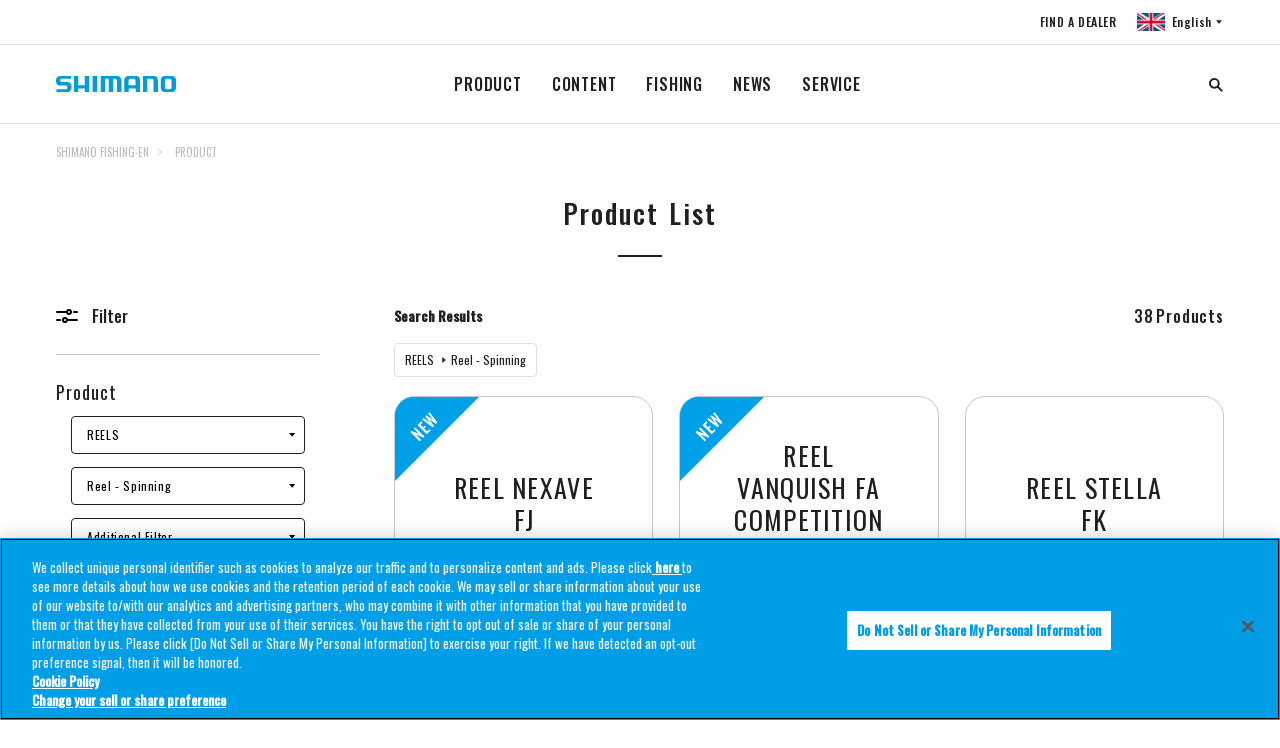

--- FILE ---
content_type: text/html;charset=utf-8
request_url: https://fish.shimano.com/en-GB/product/list.html?pcat1=cg1SHIFEuReel&pcat2=cg2SHIFEuReelSpinning&pcat3=&pcat4=&fs=&series=&price_min=&price_max=
body_size: 11135
content:

<!DOCTYPE HTML>
<html lang="en-GB">
    <head>
    <meta charset="UTF-8"/>
    <title> Product Line | PRODUCT | SHIMANO</title>
    
    
    
    <meta name="template" content="product-list-template"/>
    <meta name="viewport" content="width=device-width, initial-scale=1"/>
    

    
<link rel="icon" type="image/x-icon" href="/content/dam/Shimanofish/Common/favicon.ico"/>




	<!-- OneTrust Cookies Consent Notice start for fish.shimano.com -->
<script type="text/javascript" src="https://cdn-au.onetrust.com/consent/0191a34b-c263-7c2a-9080-8c8052420e09/OtAutoBlock.js"></script>
<script src="https://cdn-au.onetrust.com/scripttemplates/otSDKStub.js" type="text/javascript" charset="UTF-8" data-domain-script="0191a34b-c263-7c2a-9080-8c8052420e09"></script>
<script type="text/javascript">
function OptanonWrapper() { }
</script>
<!-- OneTrust Cookies Consent Notice end for fish.shimano.com -->

<script>
  // Define dataLayer and the gtag function
  window.dataLayer = window.dataLayer || [];
  function gtag() {
    dataLayer.push(arguments);
  }

  // Define default consent status
  gtag('consent', 'default', {
    ad_storage: "denied",
    analytics_storage: "denied",
    functionality_storage: "denied",
    personalization_storage: "denied",
    security_storage: "granted",
    ad_user_data: "denied",
    ad_personalization: "denied",
    wait_for_update: 500,
    region: [
      'at', 'be', 'bg', 'hr', 'cy', 'cz', 'dk', 'ee', 'fi', 'fr', 'de', 'gr',
      'hu', 'is', 'ie', 'it', 'lv', 'li', 'lt', 'lu', 'mt', 'nl', 'no', 'pl',
      'pt', 'ro', 'sk', 'si', 'es', 'se', 'gb'
    ]
  });
  gtag('consent', 'default', {
    ad_storage: "granted",
    analytics_storage: "granted",
    functionality_storage: "granted",
    personalization_storage: "granted",
    security_storage: "granted",
    ad_user_data: "granted",
    ad_personalization: "granted",
    wait_for_update: 500
  });
</script>

<!-- Google Tag Manager -->
<script>(function(w,d,s,l,i){w[l]=w[l]||[];w[l].push({'gtm.start':
new Date().getTime(),event:'gtm.js'});var f=d.getElementsByTagName(s)[0],
j=d.createElement(s),dl=l!='dataLayer'?'&l='+l:'';j.async=true;j.src=
'https://www.googletagmanager.com/gtm.js?id='+i+dl;f.parentNode.insertBefore(j,f);
})(window,document,'script','dataLayer','GTM-TWZ5SJM');</script>
<!-- End Google Tag Manager -->


	<!-- Facebook Pixel Code -->
<script>
  !function(f,b,e,v,n,t,s)
  {if(f.fbq)return;n=f.fbq=function(){n.callMethod?
  n.callMethod.apply(n,arguments):n.queue.push(arguments)};
  if(!f._fbq)f._fbq=n;n.push=n;n.loaded=!0;n.version='2.0';
  n.queue=[];t=b.createElement(e);t.async=!0;
  t.src=v;s=b.getElementsByTagName(e)[0];
  s.parentNode.insertBefore(t,s)}(window, document,'script',
  'https://connect.facebook.net/en_US/fbevents.js');
  fbq('init', '1529275868164008');
  fbq('track', 'PageView');
</script>
<noscript>
  <img height="1" width="1" style="display:none" src="https://www.facebook.com/tr?id=1529275868164008&ev=PageView&noscript=1"/>
</noscript>
<!-- End Facebook Pixel Code -->



<link rel="preconnect" href="https://fonts.gstatic.com/" crossorigin/>
<link href="https://fonts.googleapis.com/css?family=Oswald:400,500&display=swap" rel="stylesheet"/>
<link href="https://fonts.googleapis.com/css?family=Noto+Serif+JP&display=swap" rel="stylesheet"/>
<link href="https://fonts.googleapis.com/css?family=Noto+Sans+JP:400,700&display=swap&subset=japanese" rel="stylesheet"/>

    
<link rel="stylesheet" href="/etc.clientlibs/fish/clientlibs/clientlib-base.min.css" type="text/css">




    
<link rel="stylesheet" href="/etc.clientlibs/fish/clientlibs/clientlib-dependencies.min.css" type="text/css">







<script type="text/javascript">
            (function() {
                window.ContextHub = window.ContextHub || {};

                /* setting paths */
                ContextHub.Paths = ContextHub.Paths || {};
                ContextHub.Paths.CONTEXTHUB_PATH = "/libs/settings/cloudsettings/legacy/contexthub";
                ContextHub.Paths.RESOURCE_PATH = "\/content\/fish\/europe\/gb\/en\/product\/list\/_jcr_content\/contexthub";
                ContextHub.Paths.SEGMENTATION_PATH = "";
                ContextHub.Paths.CQ_CONTEXT_PATH = "";

                /* setting initial constants */
                ContextHub.Constants = ContextHub.Constants || {};
                ContextHub.Constants.ANONYMOUS_HOME = "/home/users/S/S7jCfkNuGjRA0t1hW8OZ";
                ContextHub.Constants.MODE = "no-ui";
            }());
        </script><script src="/etc/cloudsettings.kernel.js/libs/settings/cloudsettings/legacy/contexthub" type="text/javascript"></script>


    

<link rel="canonical" href="https://fish.shimano.com/en-GB/product/list.html"/>
 
    
    
    

    

    
    
<script src="/etc.clientlibs/fish/clientlibs/clientlib-dependencies.min.js"></script>



    
    



    

    
</head>
    <body class="page basicpage">
        
        
            



            

	<!-- Google Tag Manager (noscript) -->
<noscript><iframe src="https://www.googletagmanager.com/ns.html?id=GTM-TWZ5SJM"
height="0" width="0" style="display:none;visibility:hidden"></iframe></noscript>
<!-- End Google Tag Manager (noscript) -->

<a id="top"></a>


    





<div class="responsivegrid_header responsivegrid">


<div class="aem-Grid aem-Grid--12 aem-Grid--default--12 ">
    
    <div class="inheritedef experiencefragment aem-GridColumn aem-GridColumn--default--12">


    


<div class="xfpage page basicpage">
<div class="xf-content-height">
    


<div class="aem-Grid aem-Grid--12 aem-Grid--default--12 ">
    
    <div class="responsivegrid aem-GridColumn aem-GridColumn--default--12">


<div class="aem-Grid aem-Grid--12 aem-Grid--default--12 ">
    
    <div class="navigation aem-GridColumn aem-GridColumn--default--12">
<header class="l-header header is-collapsed" id="header">
    <nav class="header__sub is-collapsed"><ul class="header__sub-list">
    <li class="header__sub-item">
        <a href="/en-GB/dealerlocator.html">FIND A DEALER</a>
    </li>

    
    <li class="header__sub-item" id="regionSelector-open-btn">
        <a href="#region-selector" class="header__lang header__lang--gb"></a>
    </li>
</ul>
</nav>
    <h3 class="header__logo">
        <a href="/en-GB" title="">
            <img src="/etc.clientlibs/fish/clientlibs/clientlib-base/resources/logo.svg" alt="SHIMANO"/>
        </a>
    </h3>
    <nav class="header__nav is-collapsed">
        <ul class="header__list">
            <li class="header__item">
                <a href="/en-GB/product.html">PRODUCT
                </a>
                <div class="header__drop is-collapsed">
                    <div class="header__drop__inner l-content">
                        <div class="header__drop__row">
                            <div class="header__drop__title">
                                <a href="/en-GB/product/reels.html" path="/content/fish/europe/gb/en/product/reels" iconpath="/content/dam/Shimanofish/LocalEU/Productrelatedpage/reel/STELLA-FK_1250x1250px_V1.jpg">
                                    <img src="/content/dam/Shimanofish/LocalEU/Productrelatedpage/reel/STELLA-FK_1250x1250px_V1.jpg" alt="REELS"/>
                                    <p>REELS
                                    </p>
                                </a>
                            </div>
                            <div class="header__drop__content is-collapsed">
                                <ul class="header__drop__list">
                                    <li class="header__drop__item">
                                        <a href="/en-GB/product/reels/spinning.html">SPINNING
                                        </a>
                                    </li>
                                    
                                    
                                    
                                    
                                    
                                    
                                    
                                    
                                    
                                
                                    <li class="header__drop__item">
                                        <a href="/en-GB/product/reels/baitcasting.html">BAITCASTING
                                        </a>
                                    </li>
                                    
                                    
                                    
                                    
                                    
                                    
                                    
                                    
                                    
                                
                                    <li class="header__drop__item">
                                        <a href="/en-GB/product/reels/bigpit_carp.html">BIG PIT/CARP
                                        </a>
                                    </li>
                                    
                                    
                                    
                                    
                                    
                                    
                                    
                                    
                                    
                                
                                    <li class="header__drop__item">
                                        <a href="/en-GB/product/reels/bigpit_surf.html">BIG PIT/SURF
                                        </a>
                                    </li>
                                    
                                    
                                    
                                    
                                    
                                    
                                    
                                    
                                    
                                
                                    <li class="header__drop__item">
                                        <a href="/en-GB/product/reels/freespool.html">FREE SPOOL
                                        </a>
                                    </li>
                                    
                                    
                                    
                                    
                                    
                                    
                                    
                                    
                                    
                                
                                    <li class="header__drop__item">
                                        <a href="/en-GB/product/reels/multiplier.html">MULTIPLIER
                                        </a>
                                    </li>
                                    
                                    
                                    
                                    
                                    
                                    
                                    
                                    
                                    
                                
                                    <li class="header__drop__item">
                                        <a href="/en-GB/product/reels/electric.html">ELECTRIC
                                        </a>
                                    </li>
                                    
                                    
                                    
                                    
                                    
                                    
                                    
                                    
                                    
                                
                                    <li class="header__drop__item">
                                        <a href="/en-GB/product/reels/fly.html">FLY
                                        </a>
                                    </li>
                                    
                                    
                                    
                                    
                                    
                                    
                                    
                                    
                                    
                                </ul>
                            </div>
                        </div>
                        
                        
                        
                        
                    
                        <div class="header__drop__row">
                            <div class="header__drop__title">
                                <a href="/en-GB/product/rods.html" path="/content/fish/europe/gb/en/product/rods" iconpath="/content/dam/Shimanofish/LocalEU/Productrelatedpage/rod/TRIBAL_TX-ULTRA-A_1250x1250px_V1.jpg">
                                    <img src="/content/dam/Shimanofish/LocalEU/Productrelatedpage/rod/TRIBAL_TX-ULTRA-A_1250x1250px_V1.jpg" alt="RODS"/>
                                    <p>RODS
                                    </p>
                                </a>
                            </div>
                            <div class="header__drop__content is-collapsed">
                                <ul class="header__drop__list">
                                    <li class="header__drop__item">
                                        <a href="/en-GB/product/rods/freshwaterpredator.html">FRESH WATER PREDATOR
                                        </a>
                                    </li>
                                    
                                    
                                    
                                    
                                    
                                    
                                    
                                    
                                    
                                
                                    <li class="header__drop__item">
                                        <a href="/en-GB/product/rods/saltwaterpredator.html">SALT WATER PREDATOR
                                        </a>
                                    </li>
                                    
                                    
                                    
                                    
                                    
                                    
                                    
                                    
                                    
                                
                                    <li class="header__drop__item">
                                        <a href="/en-GB/product/rods/carp.html">CARP
                                        </a>
                                    </li>
                                    
                                    
                                    
                                    
                                    
                                    
                                    
                                    
                                    
                                
                                    <li class="header__drop__item">
                                        <a href="/en-GB/product/rods/specimen.html">SPECIMEN
                                        </a>
                                    </li>
                                    
                                    
                                    
                                    
                                    
                                    
                                    
                                    
                                    
                                
                                    <li class="header__drop__item">
                                        <a href="/en-GB/product/rods/coarse.html">COARSE
                                        </a>
                                    </li>
                                    
                                    
                                    
                                    
                                    
                                    
                                    
                                    
                                    
                                
                                    <li class="header__drop__item">
                                        <a href="/en-GB/product/rods/surfcasting.html">SURFCASTING
                                        </a>
                                    </li>
                                    
                                    
                                    
                                    
                                    
                                    
                                    
                                    
                                    
                                
                                    <li class="header__drop__item">
                                        <a href="/en-GB/product/rods/saltwaterboat.html">SALT WATER BOAT
                                        </a>
                                    </li>
                                    
                                    
                                    
                                    
                                    
                                    
                                    
                                    
                                    
                                
                                    <li class="header__drop__item">
                                        <a href="/en-GB/product/rods/troutrods.html">TROUT RODS
                                        </a>
                                    </li>
                                    
                                    
                                    
                                    
                                    
                                    
                                    
                                    
                                    
                                
                                    <li class="header__drop__item">
                                        <a href="/en-GB/product/rods/fly.html">FLY
                                        </a>
                                    </li>
                                    
                                    
                                    
                                    
                                    
                                    
                                    
                                    
                                    
                                
                                    <li class="header__drop__item">
                                        <a href="/en-GB/product/rods/stc.html">S.T.C.
                                        </a>
                                    </li>
                                    
                                    
                                    
                                    
                                    
                                    
                                    
                                    
                                    
                                </ul>
                            </div>
                        </div>
                        
                        
                        
                        
                    
                        <div class="header__drop__row">
                            <div class="header__drop__title">
                                <a href="/en-GB/product/line.html" path="/content/fish/europe/gb/en/product/line" iconpath="/content/dam/Shimanofish/LocalEU/Productrelatedpage/lsg/line/Kairiki4_1250x1250px_V1.jpg">
                                    <img src="/content/dam/Shimanofish/LocalEU/Productrelatedpage/lsg/line/Kairiki4_1250x1250px_V1.jpg" alt="LINES"/>
                                    <p>LINES
                                    </p>
                                </a>
                            </div>
                            <div class="header__drop__content is-collapsed">
                                <ul class="header__drop__list">
                                    <li class="header__drop__item">
                                        <a href="/en-GB/product/line/braided.html">BRAIDED
                                        </a>
                                    </li>
                                    
                                    
                                    
                                    
                                    
                                    
                                    
                                    
                                    
                                
                                    <li class="header__drop__item">
                                        <a href="/en-GB/product/line/monofilament.html">MONOFILAMENT
                                        </a>
                                    </li>
                                    
                                    
                                    
                                    
                                    
                                    
                                    
                                    
                                    
                                
                                    <li class="header__drop__item">
                                        <a href="/en-GB/product/line/fluorocarbon.html">FLUOROCARBON
                                        </a>
                                    </li>
                                    
                                    
                                    
                                    
                                    
                                    
                                    
                                    
                                    
                                </ul>
                            </div>
                        </div>
                        
                        
                        
                        
                    
                        <div class="header__drop__row">
                            <div class="header__drop__title">
                                <a href="/en-GB/product/lures.html" path="/content/fish/europe/gb/en/product/lures" iconpath="/content/dam/Shimanofish/LocalEU/Productrelatedpage/lsg/lures/Exsense_ShallowAssassin_1250x1250px_V1.jpg">
                                    <img src="/content/dam/Shimanofish/LocalEU/Productrelatedpage/lsg/lures/Exsense_ShallowAssassin_1250x1250px_V1.jpg" alt="LURES"/>
                                    <p>LURES
                                    </p>
                                </a>
                            </div>
                            <div class="header__drop__content is-collapsed">
                                <ul class="header__drop__list">
                                    <li class="header__drop__item">
                                        <a href="/en-GB/product/lures/freshwater.html">FRESHWATER
                                        </a>
                                    </li>
                                    
                                    
                                    
                                    
                                    
                                    
                                    
                                    
                                    
                                
                                    <li class="header__drop__item">
                                        <a href="/en-GB/product/lures/saltwater.html">SALT WATER
                                        </a>
                                    </li>
                                    
                                    
                                    
                                    
                                    
                                    
                                    
                                    
                                    
                                </ul>
                            </div>
                        </div>
                        
                        
                        
                        
                    
                        <div class="header__drop__row">
                            <div class="header__drop__title">
                                <a href="/en-GB/product/bait.html" path="/content/fish/europe/gb/en/product/bait" iconpath="/content/dam/Shimanofish/LocalEU/Productrelatedpage/lsg/bait/Shimano Boilies - Carp.jpeg">
                                    <img src="/content/dam/Shimanofish/LocalEU/Productrelatedpage/lsg/bait/Shimano%20Boilies%20-%20Carp.jpeg" alt="BAIT"/>
                                    <p>BAIT
                                    </p>
                                </a>
                            </div>
                            <div class="header__drop__content is-collapsed">
                                <ul class="header__drop__list">
                                    <li class="header__drop__item">
                                        <a href="/en-GB/product/bait/boilies.html">BOILIES
                                        </a>
                                    </li>
                                    
                                    
                                    
                                    
                                    
                                    
                                    
                                    
                                    
                                
                                    <li class="header__drop__item">
                                        <a href="/en-GB/product/bait/liquids.html">LIQUIDS
                                        </a>
                                    </li>
                                    
                                    
                                    
                                    
                                    
                                    
                                    
                                    
                                    
                                
                                    <li class="header__drop__item">
                                        <a href="/en-GB/product/bait/pop-ups.html">POP-UPS
                                        </a>
                                    </li>
                                    
                                    
                                    
                                    
                                    
                                    
                                    
                                    
                                    
                                
                                    <li class="header__drop__item">
                                        <a href="/en-GB/product/bait/hookbaits.html">HOOKBAITS
                                        </a>
                                    </li>
                                    
                                    
                                    
                                    
                                    
                                    
                                    
                                    
                                    
                                </ul>
                            </div>
                        </div>
                        
                        
                        
                        
                    
                        <div class="header__drop__row">
                            <div class="header__drop__title">
                                <a href="/en-GB/product/accessories.html" path="/content/fish/europe/gb/en/product/accessories" iconpath="/content/dam/Shimanofish/LocalEU/Productrelatedpage/lsg/luggage/YASEI_STREET_BAG_1250x1250px_V1.jpg">
                                    <img src="/content/dam/Shimanofish/LocalEU/Productrelatedpage/lsg/luggage/YASEI_STREET_BAG_1250x1250px_V1.jpg" alt="ACCESSORIES"/>
                                    <p>ACCESSORIES
                                    </p>
                                </a>
                            </div>
                            <div class="header__drop__content is-collapsed">
                                <ul class="header__drop__list">
                                    <li class="header__drop__item">
                                        <a href="/en-GB/product/accessories/luggage.html">LUGGAGE
                                        </a>
                                    </li>
                                    
                                    
                                    
                                    
                                    
                                    
                                    
                                    
                                    
                                
                                    <li class="header__drop__item">
                                        <a href="/en-GB/product/accessories/holdalls_sleeves.html">HOLDALLS/SLEEVES
                                        </a>
                                    </li>
                                    
                                    
                                    
                                    
                                    
                                    
                                    
                                    
                                    
                                
                                    <li class="header__drop__item">
                                        <a href="/en-GB/product/accessories/shelters.html">SHELTERS
                                        </a>
                                    </li>
                                    
                                    
                                    
                                    
                                    
                                    
                                    
                                    
                                    
                                
                                    <li class="header__drop__item">
                                        <a href="/en-GB/product/accessories/landingnets.html">LANDING NETS
                                        </a>
                                    </li>
                                    
                                    
                                    
                                    
                                    
                                    
                                    
                                    
                                    
                                
                                    <li class="header__drop__item">
                                        <a href="/en-GB/product/accessories/fishcare_weighing.html">FISH CARE &amp; WEIGHING
                                        </a>
                                    </li>
                                    
                                    
                                    
                                    
                                    
                                    
                                    
                                    
                                    
                                
                                    <li class="header__drop__item">
                                        <a href="/en-GB/product/accessories/clothing.html">CLOTHING
                                        </a>
                                    </li>
                                    
                                    
                                    
                                    
                                    
                                    
                                    
                                    
                                    
                                
                                    <li class="header__drop__item">
                                        <a href="/en-GB/product/accessories/headwear.html">HEADWEAR
                                        </a>
                                    </li>
                                    
                                    
                                    
                                    
                                    
                                    
                                    
                                    
                                    
                                
                                    <li class="header__drop__item">
                                        <a href="/en-GB/product/accessories/shoes_waders.html">SHOES/WADERS
                                        </a>
                                    </li>
                                    
                                    
                                    
                                    
                                    
                                    
                                    
                                    
                                    
                                
                                    <li class="header__drop__item">
                                        <a href="/en-GB/product/accessories/sunglasses.html">SUNGLASSES
                                        </a>
                                    </li>
                                    
                                    
                                    
                                    
                                    
                                    
                                    
                                    
                                    
                                </ul>
                            </div>
                        </div>
                        
                        
                        
                        
                    </div>
                </div>
            </li>
            
            
            
            
        
            <li class="header__item">
                <a href="/en-GB/content.html">CONTENT
                </a>
                <div class="header__drop is-collapsed">
                    <div class="header__drop__inner l-content">
                        <div class="header__drop__row">
                            
                            <div class="header__drop__content ">
                                <ul class="header__drop__list">
                                    <li class="header__drop__item">
                                        <a href="/en-GB/content/c/Catalogues.html">CATALOGUES
                                        </a>
                                    </li>
                                    
                                    
                                    
                                    
                                    
                                    
                                    
                                    
                                    
                                
                                    <li class="header__drop__item">
                                        <a href="/en-GB/content/c/Baitcasting-reel-maintenance-tips.html">BAITCASTING REEL MAINTENANCE TIPS
                                        </a>
                                    </li>
                                    
                                    
                                    
                                    
                                    
                                    
                                    
                                    
                                    
                                
                                    <li class="header__drop__item">
                                        <a href="/en-GB/content/c/Shimano-Technology-Booklet.html">Shimano-Technology-Booklet
                                        </a>
                                    </li>
                                    
                                    
                                    
                                    
                                    
                                    
                                    
                                    
                                    
                                
                                    <li class="header__drop__item">
                                        <a href="/en-GB/content/c/Rod-technology-benefits.html">ROD TECHNOLOGY BENEFITS
                                        </a>
                                    </li>
                                    
                                    
                                    
                                    
                                    
                                    
                                    
                                    
                                    
                                
                                    <li class="header__drop__item">
                                        <a href="/en-GB/content/c/Shimano-Fishing-reel-technology-benefits.html">REEL TECHNOLOGIES
                                        </a>
                                    </li>
                                    
                                    
                                    
                                    
                                    
                                    
                                    
                                    
                                    
                                
                                    <li class="header__drop__item">
                                        <a href="/en-GB/content/c/shimano-aero-precision-to-win.html">SHIMANO AERO - PRECISION TO WIN
                                        </a>
                                    </li>
                                    
                                    
                                    
                                    
                                    
                                    
                                    
                                    
                                    
                                
                                    <li class="header__drop__item">
                                        <a href="/en-GB/content/c/Coresolid.html">Coresolid
                                        </a>
                                    </li>
                                    
                                    
                                    
                                    
                                    
                                    
                                    
                                    
                                    
                                
                                    <li class="header__drop__item">
                                        <a href="/en-GB/content/c/Magnumlite.html">Magnumlite
                                        </a>
                                    </li>
                                    
                                    
                                    
                                    
                                    
                                    
                                    
                                    
                                    
                                
                                    <li class="header__drop__item">
                                        <a href="/en-GB/content/c/rod-action-and-power-explained.html">Rod action and power explained
                                        </a>
                                    </li>
                                    
                                    
                                    
                                    
                                    
                                    
                                    
                                    
                                    
                                
                                    <li class="header__drop__item">
                                        <a href="/en-GB/content/c/eftta-membership.html">eftta-membership
                                        </a>
                                    </li>
                                    
                                    
                                    
                                    
                                    
                                    
                                    
                                    
                                    
                                
                                    <li class="header__drop__item">
                                        <a href="/en-GB/content/c/Discover-the-tx-carp-fishing-rod-range.html">Discover the TX carp fishing rod range
                                        </a>
                                    </li>
                                    
                                    
                                    
                                    
                                    
                                    
                                    
                                    
                                    
                                
                                    <li class="header__drop__item">
                                        <a href="/en-GB/content/c/shimano-jdm-fishing-rods.html">Shimano JDM rods
                                        </a>
                                    </li>
                                    
                                    
                                    
                                    
                                    
                                    
                                    
                                    
                                    
                                
                                    <li class="header__drop__item">
                                        <a href="/en-GB/content/c/baitcasting-reels.html">Discover Baitcasting Reels
                                        </a>
                                    </li>
                                    
                                    
                                    
                                    
                                    
                                    
                                    
                                    
                                    
                                </ul>
                            </div>
                        </div>
                        
                        
                        
                        
                    </div>
                </div>
            </li>
            
            
            
            
        
            <li class="header__item">
                <a href="/en-GB/fishing.html">FISHING
                </a>
                <div class="header__drop is-collapsed">
                    <div class="header__drop__inner l-content">
                        <div class="header__drop__row">
                            
                            <div class="header__drop__content ">
                                <ul class="header__drop__list">
                                    <li class="header__drop__item">
                                        <a href="/en-GB/fishing/c/saltwater.html">SALTWATER
                                        </a>
                                    </li>
                                    
                                    
                                    
                                    
                                    
                                    
                                    
                                    
                                    
                                
                                    <li class="header__drop__item">
                                        <a href="/en-GB/fishing/c/aero.html">AERO
                                        </a>
                                    </li>
                                    
                                    
                                    
                                    
                                    
                                    
                                    
                                    
                                    
                                
                                    <li class="header__drop__item">
                                        <a href="/en-GB/fishing/c/predator.html">PREDATOR
                                        </a>
                                    </li>
                                    
                                    
                                    
                                    
                                    
                                    
                                    
                                    
                                    
                                
                                    <li class="header__drop__item">
                                        <a href="/en-GB/fishing/c/tribal.html">TRIBAL
                                        </a>
                                    </li>
                                    
                                    
                                    
                                    
                                    
                                    
                                    
                                    
                                    
                                </ul>
                            </div>
                        </div>
                        
                        
                        
                        
                    </div>
                </div>
            </li>
            
            
            
            
        
            <li class="header__item">
                <a href="/en-GB/news/news-listing.html">NEWS
                </a>
                <div class="header__drop is-collapsed">
                    <div class="header__drop__inner l-content">
                        <div class="header__drop__row">
                            
                            <div class="header__drop__content ">
                                
                            </div>
                        </div>
                        
                        
                        
                        
                    </div>
                </div>
            </li>
            
            
            
            
        
            <li class="header__item">
                <a href="/en-GB/service.html">SERVICE
                </a>
                <div class="header__drop is-collapsed">
                    <div class="header__drop__inner l-content">
                        <div class="header__drop__row">
                            
                            <div class="header__drop__content ">
                                <ul class="header__drop__list">
                                    <li class="header__drop__item">
                                        <a href="/en-GB/service/c/Reel-Maintenance.html">Reel Maintenance
                                        </a>
                                    </li>
                                    
                                    
                                    
                                    
                                    
                                    
                                    
                                    
                                    
                                
                                    <li class="header__drop__item">
                                        <a href="/en-GB/service/c/Warranty-Policy.html">Warranty Policy
                                        </a>
                                    </li>
                                    
                                    
                                    
                                    
                                    
                                    
                                    
                                    
                                    
                                
                                    <li class="header__drop__item">
                                        <a href="/en-GB/service/c/legal-regulations-for-e-Reels-and-dc-reels.html">Legal regulations for E-Reels and DC reels
                                        </a>
                                    </li>
                                    
                                    
                                    
                                    
                                    
                                    
                                    
                                    
                                    
                                </ul>
                            </div>
                        </div>
                        
                        
                        
                        
                    </div>
                </div>
            </li>
            
            
            
            
        </ul>
    </nav>
    <div class="header__search is-collapsed js-search">
        
  
  
  <!-- I Search Search box Start -->
  <input type="hidden" name="showURL" value="/content/fish/europe/gb/en/search-result" id="search-page-url"/>
   
    <form name="search_form" class="cmp__sitesearch" action="/en-GB/search-result.html" method="GET" onsubmit="return mysearch(this);">
      <input type="search" name="kw" value="" class="globalsearch searchfield" id="globalsearch" size='6' placeholder="SEARCH"/>
     <!-- <input type="hidden" name="ie" value="u"> -->
<!-- <span class="tooltiptext">I&#39;m sorry. Since we do not agree to the use of cookies, we restrict the use of some functions including this function. To enable all features, click the &#34;Agree&#34; button on the cookie consent bar.</span> -->
    </form>
  
  <!-- I Search Search box End-->


    </div>
    <div class="header__opener" id="drawerBtn">
        <div class="header__opener__btn">
            <span></span>
            <span></span>
            <span></span>
        </div>
    </div>
</header><!-- /header -->
<aside class="region-selector" id="region-selector">
    <div class="region-selector__bg"></div>
    <section class="region-selector__body">
        <div class="region-selector__close" id="regionSelector-close-btn"></div>
        <section class="headline headline--header">
            <h2 class="headline__head">
                <span class="headline__main uppercase">Fishing</span>
            </h2>
        </section>
        <section class="region-selector__content">
            <div class="region-selector__row" data-level="0">
                <p class="region-selector__name uppercase">Asia</p>
                <ul class="region-selector__list">
                    <li class="region-selector__item">
                        <a href="/ja-JP/product/list.html" title="">
                            <div class="region-selector__flag">
                                <div class="flag flag-jp flag--lg" title="シマノの製品一覧です。リール、ロッド、ルアー、アパレルといった釣具用品の詳細な情報をご提供いたします。検索ウィンドウから製品、釣種、シリーズ、価格の項目を用いて製品の絞り込みが可能です。各製品の個別ページでは、製品の概要、特徴、ラインナップ・スペック・仕様、関連する製品・情報・イベント・コンテンツ、製品サポートなど、フィッシングシーンをサポートする情報をお届けします。 " data-path="/content/fish/asia/jp/ja/product/list"></div>
                            </div>
                            <div class="region-selector__label">
                                <p class="region-selector__country uppercase">Japan</p>
                                <p class="region-selector__language">日本語</p>
                            </div>
                        </a>
                    </li>

                    
                    
                
                    <li class="region-selector__item">
                        <a href="/en-SG/product/list.html" title="">
                            <div class="region-selector__flag">
                                <div class="flag flag-sg flag--lg" data-path="/content/fish/asia/sg/en/product/list"></div>
                            </div>
                            <div class="region-selector__label">
                                <p class="region-selector__country uppercase">Southeast Asia</p>
                                <p class="region-selector__language">SHIMANO FISHING-S.E.A.</p>
                            </div>
                        </a>
                    </li>

                    
                    
                
                    <li class="region-selector__item">
                        <a href="/zh-CN/product/list.html" title="">
                            <div class="region-selector__flag">
                                <div class="flag flag-cn flag--lg" data-path="/content/fish/asia/cn/zh/product/list"></div>
                            </div>
                            <div class="region-selector__label">
                                <p class="region-selector__country uppercase">China</p>
                                <p class="region-selector__language">Chinese</p>
                            </div>
                        </a>
                    </li>

                    
                    
                </ul>
            </div>
            
            
            
            
        
            <div class="region-selector__row" data-level="0">
                <p class="region-selector__name uppercase">Americas</p>
                <ul class="region-selector__list">
                    <li class="region-selector__item">
                        <a href="/en-US/product/list.html" title="">
                            <div class="region-selector__flag">
                                <div class="flag flag-us flag--lg" data-path="/content/fish/americas/us/en/product/list"></div>
                            </div>
                            <div class="region-selector__label">
                                <p class="region-selector__country uppercase">US</p>
                                <p class="region-selector__language">English</p>
                            </div>
                        </a>
                    </li>

                    
                    
                
                    <li class="region-selector__item">
                        <a href="/fr-CA/product/list.html" title="">
                            <div class="region-selector__flag">
                                <div class="flag flag-ca flag--lg" data-path="/content/fish/americas/ca/fr/product/list"></div>
                            </div>
                            <div class="region-selector__label">
                                <p class="region-selector__country uppercase">Canada</p>
                                <p class="region-selector__language">French</p>
                            </div>
                        </a>
                    </li>

                    
                    
                
                    <li class="region-selector__item">
                        <a href="/pt-BR/product/list.html" title="">
                            <div class="region-selector__flag">
                                <div class="flag flag-br flag--lg" data-path="/content/fish/americas/br/pt/product/list"></div>
                            </div>
                            <div class="region-selector__label">
                                <p class="region-selector__country uppercase">Brazil</p>
                                <p class="region-selector__language">Shimano</p>
                            </div>
                        </a>
                    </li>

                    
                    
                
                    <li class="region-selector__item">
                        <a href="/es-AR/product/list.html" title="">
                            <div class="region-selector__flag">
                                <div class="flag flag-ar flag--lg" data-path="/content/fish/americas/ar/es/product/list"></div>
                            </div>
                            <div class="region-selector__label">
                                <p class="region-selector__country uppercase">Latin America</p>
                                <p class="region-selector__language">Shimano</p>
                            </div>
                        </a>
                    </li>

                    
                    
                </ul>
            </div>
            
            
            
            
        
            <div class="region-selector__row" data-level="0">
                <p class="region-selector__name uppercase">Europe</p>
                <ul class="region-selector__list">
                    <li class="region-selector__item">
                        <a href="/en-GB" title="">
                            <div class="region-selector__flag">
                                <div class="flag flag-gb flag--lg" data-path="/content/fish/europe/gb/en/product/list"></div>
                            </div>
                            <div class="region-selector__label">
                                <p class="region-selector__country uppercase">United Kingdom</p>
                                <p class="region-selector__language">SHIMANO FISHING-EN</p>
                            </div>
                        </a>
                    </li>

                    
                    
                
                    <li class="region-selector__item">
                        <a href="/it-IT/product/list.html" title="">
                            <div class="region-selector__flag">
                                <div class="flag flag-it flag--lg" data-path="/content/fish/europe/it/it/product/list"></div>
                            </div>
                            <div class="region-selector__label">
                                <p class="region-selector__country uppercase">Italy</p>
                                <p class="region-selector__language">SHIMANO FISHING-IT</p>
                            </div>
                        </a>
                    </li>

                    
                    
                
                    <li class="region-selector__item">
                        <a href="/fr-FR/product/list.html" title="">
                            <div class="region-selector__flag">
                                <div class="flag flag-fr flag--lg" data-path="/content/fish/europe/fr/fr/product/list"></div>
                            </div>
                            <div class="region-selector__label">
                                <p class="region-selector__country uppercase">France</p>
                                <p class="region-selector__language">SHIMANO FISHING-FR</p>
                            </div>
                        </a>
                    </li>

                    
                    
                
                    <li class="region-selector__item">
                        <a href="/de-DE/product/list.html" title="">
                            <div class="region-selector__flag">
                                <div class="flag flag-de flag--lg" data-path="/content/fish/europe/de/de/product/list"></div>
                            </div>
                            <div class="region-selector__label">
                                <p class="region-selector__country uppercase">Germany</p>
                                <p class="region-selector__language">SHIMANO FISHING-DE</p>
                            </div>
                        </a>
                    </li>

                    
                    
                
                    <li class="region-selector__item">
                        <a href="/nl-NL/product/list.html" title="">
                            <div class="region-selector__flag">
                                <div class="flag flag-nl flag--lg" data-path="/content/fish/europe/nl/nl/product/list"></div>
                            </div>
                            <div class="region-selector__label">
                                <p class="region-selector__country uppercase">Netherlands</p>
                                <p class="region-selector__language">SHIMANO FISHING-NL</p>
                            </div>
                        </a>
                    </li>

                    
                    
                
                    <li class="region-selector__item">
                        <a href="/pl-PL/product/list.html" title="">
                            <div class="region-selector__flag">
                                <div class="flag flag-pl flag--lg" data-path="/content/fish/europe/pl/pl/product/list"></div>
                            </div>
                            <div class="region-selector__label">
                                <p class="region-selector__country uppercase">Polska</p>
                                <p class="region-selector__language">SHIMANO FISHING-PL</p>
                            </div>
                        </a>
                    </li>

                    
                    
                
                    <li class="region-selector__item">
                        <a href="/tr-TR/product/list.html" title="">
                            <div class="region-selector__flag">
                                <div class="flag flag-tr flag--lg" data-path="/content/fish/europe/tr/tr/product/list"></div>
                            </div>
                            <div class="region-selector__label">
                                <p class="region-selector__country uppercase">Turkey</p>
                                <p class="region-selector__language">SHIMANO FISHING-TR</p>
                            </div>
                        </a>
                    </li>

                    
                    
                
                    <li class="region-selector__item">
                        <a href="/es-ES/product/list.html" title="">
                            <div class="region-selector__flag">
                                <div class="flag flag-es flag--lg" data-path="/content/fish/europe/es/es/product/list"></div>
                            </div>
                            <div class="region-selector__label">
                                <p class="region-selector__country uppercase">Spain</p>
                                <p class="region-selector__language">SHIMANO FISHING-ES</p>
                            </div>
                        </a>
                    </li>

                    
                    
                </ul>
            </div>
            
            
            
            
        
            <div class="region-selector__row" data-level="0">
                <p class="region-selector__name uppercase">Oceania</p>
                <ul class="region-selector__list">
                    <li class="region-selector__item">
                        <a href="/en-AU/product/list.html" title="">
                            <div class="region-selector__flag">
                                <div class="flag flag-au flag--lg" data-path="/content/fish/oceania/au/en/product/list"></div>
                            </div>
                            <div class="region-selector__label">
                                <p class="region-selector__country uppercase">Australia</p>
                                <p class="region-selector__language">SHIMANO FISHING - AUSTRALIA</p>
                            </div>
                        </a>
                    </li>

                    
                    
                
                    <li class="region-selector__item">
                        <a href="/en-NZ/product/list.html" title="">
                            <div class="region-selector__flag">
                                <div class="flag flag-nz flag--lg" data-path="/content/fish/oceania/nz/en/product/list"></div>
                            </div>
                            <div class="region-selector__label">
                                <p class="region-selector__country uppercase">New Zealand</p>
                                <p class="region-selector__language">SHIMANO FISHING - NEW ZEALAND</p>
                            </div>
                        </a>
                    </li>

                    
                    
                </ul>
            </div>
            
            
            
            
        </section>
    </section>
</aside>

    

</div>

    
</div>
</div>

    
</div>

</div></div>

     </div>

    
</div>
</div>
<div class="responsivegrid_breadcrumb responsivegrid breadcrumbs--top">


<div class="aem-Grid aem-Grid--12 aem-Grid--default--12 ">
    
    <div class="breadcrumb aem-GridColumn aem-GridColumn--default--12"><aside class="breadcrumbs">
    <div class="breadcrumbs__body">
        <nav class="breadcrumbs__nav">
            <ul class="breadcrumbs__list">
                <li class="breadcrumbs__item">
                    
                    <a title="" href="/en-GB">SHIMANO FISHING-EN</a>
                </li>
                
                
                
                
            
                <li class="breadcrumbs__item">
                    PRODUCT
                    
                </li>
                
                
                
                
            </ul>
        </nav>
        <div class="breadcrumbs__pagetop" id="page-top">
            <a href="#top" title="" class="js-scroll">TOP</a>
        </div>
    </div>
</aside></div>

    
</div>
</div>
<div class="root responsivegrid l-main main">


<div class="aem-Grid aem-Grid--12 aem-Grid--default--12 ">
    
    <div class="responsivegrid aem-GridColumn aem-GridColumn--default--12">


<div class="aem-Grid aem-Grid--12 aem-Grid--default--12 ">
    
    
    
</div>
</div>
<div class="anchortitle title aem-GridColumn aem-GridColumn--default--12">

    

</div>
<div class="responsivegrid aem-GridColumn aem-GridColumn--default--12">


<div class="aem-Grid aem-Grid--12 aem-Grid--default--12 ">
    
    
    
</div>
</div>
<div class="responsivegrid productsearch--container aem-GridColumn aem-GridColumn--default--12">


<div class="aem-Grid aem-Grid--12 aem-Grid--default--12 ">
    
    <div class="anchortitle title aem-GridColumn aem-GridColumn--default--12">
    <section class="headline headline--header headline__head--mb">
        <h1 class="headline__head ">
            <span class="headline__main">Product List</span>
            
        </h1>
        <div class="headline__link">
            
        </div>
    </section>
    
    



    

</div>
<div class="productsearchV2 productsearch aem-GridColumn aem-GridColumn--default--12"><section class="filter js-filter--open" data-resource="/en-GB/product/list/_jcr_content/root/responsivegrid_972260054/productsearchv2" data-defaultcomparisonpath="/ja-JP/product/list" data-comparisonlink="/en-GB/product/list" data-templatetype="/conf/fish/settings/wcm/templates/product-list-template">
    <div class="filter__headline filter__headline--main">
        <a href="#filter_container" title="" class="js-accordion__btn">
            <p class="filter__title"><img src="/etc.clientlibs/fish/clientlibs/clientlib-base/resources/icon_filter.svg" alt=""/>Filter</p>
            <p class="filter__state js-accordion__txt uppercase" data-close="Close">Open</p>
        </a>
    </div>
    <div class="filter__container js-accordion__content" id="filter_container">
        <div class="filter__inner js-accordion__inner">
            <div class="loader loader--filter"></div>
            <div class="filter__main" style="display:none">
                <div class="filter__content">
                    <p class="filter__label">Product</p>
                    <div class="filter__select">
                        <select name="pcat1" id="pcat1">
                            <option value="">Select the Product</option>
                        </select>
                    </div>
                    <div class="filter__select">
                        <select name="pcat2" id="pcat2">
                            <option value="">Additional Filter</option>
                        </select>
                    </div>
                    <div class="filter__select">
                        <select name="pcat3" id="pcat3">
                            <option value="">Additional Filter</option>
                        </select>
                    </div>
                    <div class="filter__select">
                        <select name="pcat4" id="pcat4">
                            <option value="">Additional Filter</option>
                        </select>
                    </div>
                </div>
                
                <div class="filter__content">
                    <p class="filter__label">Series</p>
                    <div class="filter__select">
                        <select name="series" id="series">
                            <option value="">Select the Series</option>
                        </select>
                    </div>
                </div>
                
            </div>

            <!-- /* Not needed for September release */-->
            <!-- <sly data-sly-include="subfilter.html"></sly> -->

            <div class="filter__buttons" style="display:none">
                <p class="filter__reset">
                    <input type="button" class="btn2" id="resetfilter" value="リセット"/>
                    <span>Reset</span>
                </p>
                <div class="filter__button button button--input button--down">
                    <div class="loader-wrapper">
                        <div class="loader loader--small loader--search-btn"></div>
                    </div>
                    <input type="submit" id="filtersearchbtn" value="検索"/>
                    <span>Search</span>
                </div>
            </div>
        </div>
    </div>
</section>
<input type="hidden" id="expandfilter" value="false"/>






</div>
<div class="productsearchresultsV2 productsearchresults aem-GridColumn aem-GridColumn--default--12">
    
<section class="search-result">
    <div class="search-result__head">
        <p class="search-result__label">Search Results</p>
        <div class="search-result__num">
            38<span>Products</span>
        </div>
    </div>
    <ul class="search-result__list">
        <li class="search-result__tag search-result__tag--cat">
            <span>リール</span>
            <span>スピニングリール</span>
        </li>
        
        
        
    </ul>
</section>
    <section class="thumbnail thumbnail--product" data-column="3" data-carousel="no">
        
        <div class="thumbnail__list">
            
    <div class="thumbnail__item thumbnail__item--new">
        <a href="/en-GB/product/reels/spinning/frontdrag/a075f00003slx2fqas.html" title="">
            <div class="thumbnail__title">
                Reel Nexave FJ
            </div>
            <div class="thumbnail__img">
                <img data-url="https://dassets2.shimano.com/content/dam/Shimanofish/Common/Productsrelated/cg2SHIFGlobalREEL/cg3SHIFGlobalREELSpinningReel/SICPlanningProducts/Product/PRD_a075F00003sLx2FQAS_main.jpg" src="https://dassets2.shimano.com/content/dam/Shimanofish/Common/Productsrelated/cg2SHIFGlobalREEL/cg3SHIFGlobalREELSpinningReel/SICPlanningProducts/Product/PRD_a075F00003sLx2FQAS_main.jpg" alt="Reel Nexave FJ"/>
                
            </div>
            
            
            <div class="thumbnail__btns">
                <div class="thumbnail__btn">
                    <div class="thumbnail__btn--link"><span>VIEW PRODUCT</span></div>
                </div>
            </div>
        </a>
    </div>

            
            
            
            
            
            
            
            
            
            
            
            
        
            
    <div class="thumbnail__item thumbnail__item--new">
        <a href="/en-GB/product/reels/spinning/frontdrag/a07f900004dgfhriar.html" title="">
            <div class="thumbnail__title">
                Reel Vanquish FA Competition Edition
            </div>
            <div class="thumbnail__img">
                <img data-url="https://dassets2.shimano.com/content/dam/Shimanofish/Common/Productsrelated/cg2SHIFGlobalREEL/cg3SHIFGlobalREELSpinningReel/SICPlanningProducts/Product/PRD_a07F900004DgfhRIAR_main.jpg" src="https://dassets2.shimano.com/content/dam/Shimanofish/Common/Productsrelated/cg2SHIFGlobalREEL/cg3SHIFGlobalREELSpinningReel/SICPlanningProducts/Product/PRD_a07F900004DgfhRIAR_main.jpg" alt="Reel Vanquish FA Competition Edition"/>
                
            </div>
            
            
            <div class="thumbnail__btns">
                <div class="thumbnail__btn">
                    <div class="thumbnail__btn--link"><span>VIEW PRODUCT</span></div>
                </div>
            </div>
        </a>
    </div>

            
            
            
            
            
            
            
            
            
            
            
            
        
            
    <div class="thumbnail__item">
        <a href="/en-GB/product/reels/spinning/frontdrag/a075f00003e22p2qaa.html" title="">
            <div class="thumbnail__title">
                Reel Stella FK
            </div>
            <div class="thumbnail__img">
                <img data-url="https://dassets2.shimano.com/content/dam/Shimanofish/Common/Productsrelated/cg2SHIFGlobalREEL/cg3SHIFGlobalREELSpinningReel/SICPlanningProducts/Product/PRD_a075F00003e22p2QAA_main.jpg" src="https://dassets2.shimano.com/content/dam/Shimanofish/Common/Productsrelated/cg2SHIFGlobalREEL/cg3SHIFGlobalREELSpinningReel/SICPlanningProducts/Product/PRD_a075F00003e22p2QAA_main.jpg" alt="Reel Stella FK"/>
                
            </div>
            
            
            <div class="thumbnail__btns">
                <div class="thumbnail__btn">
                    <div class="thumbnail__btn--link"><span>VIEW PRODUCT</span></div>
                </div>
            </div>
        </a>
    </div>

            
            
            
            
            
            
            
            
            
            
            
            
        
            
    <div class="thumbnail__item">
        <a href="/en-GB/product/reels/spinning/frontdrag/a075f000045al1lqau.html" title="">
            <div class="thumbnail__title">
                Reel Exsence
            </div>
            <div class="thumbnail__img">
                <img data-url="https://dassets2.shimano.com/content/dam/Shimanofish/Common/Productsrelated/cg2SHIFGlobalREEL/cg3SHIFGlobalREELSpinningReel/SICPlanningProducts/Product/PRD_a075F000045aL1LQAU_main.jpg" src="https://dassets2.shimano.com/content/dam/Shimanofish/Common/Productsrelated/cg2SHIFGlobalREEL/cg3SHIFGlobalREELSpinningReel/SICPlanningProducts/Product/PRD_a075F000045aL1LQAU_main.jpg" alt="Reel Exsence"/>
                
            </div>
            
            
            <div class="thumbnail__btns">
                <div class="thumbnail__btn">
                    <div class="thumbnail__btn--link"><span>VIEW PRODUCT</span></div>
                </div>
            </div>
        </a>
    </div>

            
            
            
            
            
            
            
            
            
            
            
            
        
            
    <div class="thumbnail__item">
        <a href="/en-GB/product/reels/spinning/frontdrag/a075f00003slvm7qac.html" title="">
            <div class="thumbnail__title">
                Reel Vanquish FC
            </div>
            <div class="thumbnail__img">
                <img data-url="https://dassets2.shimano.com/content/dam/Shimanofish/Common/Productsrelated/cg2SHIFGlobalREEL/cg3SHIFGlobalREELSpinningReel/SICPlanningProducts/Product/PRD_a075F00003sLvm7QAC_main.jpg" src="https://dassets2.shimano.com/content/dam/Shimanofish/Common/Productsrelated/cg2SHIFGlobalREEL/cg3SHIFGlobalREELSpinningReel/SICPlanningProducts/Product/PRD_a075F00003sLvm7QAC_main.jpg" alt="Reel Vanquish FC"/>
                
            </div>
            
            
            <div class="thumbnail__btns">
                <div class="thumbnail__btn">
                    <div class="thumbnail__btn--link"><span>VIEW PRODUCT</span></div>
                </div>
            </div>
        </a>
    </div>

            
            
            
            
            
            
            
            
            
            
            
            
        
            
    <div class="thumbnail__item">
        <a href="/en-GB/product/reels/spinning/frontdrag/a075f00003slw5kqac.html" title="">
            <div class="thumbnail__title">
                Reel Twin Power FE
            </div>
            <div class="thumbnail__img">
                <img data-url="https://dassets2.shimano.com/content/dam/Shimanofish/Common/Productsrelated/cg2SHIFGlobalREEL/cg3SHIFGlobalREELSpinningReel/SICPlanningProducts/Product/PRD_a075F00003sLw5kQAC_main.jpg" src="https://dassets2.shimano.com/content/dam/Shimanofish/Common/Productsrelated/cg2SHIFGlobalREEL/cg3SHIFGlobalREELSpinningReel/SICPlanningProducts/Product/PRD_a075F00003sLw5kQAC_main.jpg" alt="Reel Twin Power FE"/>
                
            </div>
            
            
            <div class="thumbnail__btns">
                <div class="thumbnail__btn">
                    <div class="thumbnail__btn--link"><span>VIEW PRODUCT</span></div>
                </div>
            </div>
        </a>
    </div>

            
            
            
            
            
            
            
            
            
            
            
            
        
            
    <div class="thumbnail__item">
        <a href="/en-GB/product/reels/spinning/frontdrag/a075f00003slwyhqac.html" title="">
            <div class="thumbnail__title">
                Reel Sustain FK
            </div>
            <div class="thumbnail__img">
                <img data-url="https://dassets2.shimano.com/content/dam/Shimanofish/Common/Productsrelated/cg2SHIFGlobalREEL/cg3SHIFGlobalREELSpinningReel/SICPlanningProducts/Product/PRD_a075F00003sLwyhQAC_main.jpg" src="https://dassets2.shimano.com/content/dam/Shimanofish/Common/Productsrelated/cg2SHIFGlobalREEL/cg3SHIFGlobalREELSpinningReel/SICPlanningProducts/Product/PRD_a075F00003sLwyhQAC_main.jpg" alt="Reel Sustain FK"/>
                
            </div>
            
            
            <div class="thumbnail__btns">
                <div class="thumbnail__btn">
                    <div class="thumbnail__btn--link"><span>VIEW PRODUCT</span></div>
                </div>
            </div>
        </a>
    </div>

            
            
            
            
            
            
            
            
            
            
            
            
        
            
    <div class="thumbnail__item">
        <a href="/en-GB/product/reels/spinning/frontdrag/a075f00003u1dmbqaa.html" title="">
            <div class="thumbnail__title">
                Reel Cardiff XR
            </div>
            <div class="thumbnail__img">
                <img data-url="https://dassets2.shimano.com/content/dam/Shimanofish/Common/Productsrelated/cg2SHIFGlobalREEL/cg3SHIFGlobalREELSpinningReel/SICPlanningProducts/Product/PRD_a075F00003u1dmbQAA_main.jpg" src="https://dassets2.shimano.com/content/dam/Shimanofish/Common/Productsrelated/cg2SHIFGlobalREEL/cg3SHIFGlobalREELSpinningReel/SICPlanningProducts/Product/PRD_a075F00003u1dmbQAA_main.jpg" alt="Reel Cardiff XR"/>
                
            </div>
            
            
            <div class="thumbnail__btns">
                <div class="thumbnail__btn">
                    <div class="thumbnail__btn--link"><span>VIEW PRODUCT</span></div>
                </div>
            </div>
        </a>
    </div>

            
            
            
            
            
            
            
            
            
            
            
            
        
            
    <div class="thumbnail__item">
        <a href="/en-GB/product/reels/spinning/frontdrag/a075f00003slwfsqac.html" title="">
            <div class="thumbnail__title">
                Reel Vanford FA
            </div>
            <div class="thumbnail__img">
                <img data-url="https://dassets2.shimano.com/content/dam/Shimanofish/Common/Productsrelated/cg2SHIFGlobalREEL/cg3SHIFGlobalREELSpinningReel/SICPlanningProducts/Product/PRD_a075F00003sLwfsQAC_main.jpg" src="https://dassets2.shimano.com/content/dam/Shimanofish/Common/Productsrelated/cg2SHIFGlobalREEL/cg3SHIFGlobalREELSpinningReel/SICPlanningProducts/Product/PRD_a075F00003sLwfsQAC_main.jpg" alt="Reel Vanford FA"/>
                
            </div>
            
            
            <div class="thumbnail__btns">
                <div class="thumbnail__btn">
                    <div class="thumbnail__btn--link"><span>VIEW PRODUCT</span></div>
                </div>
            </div>
        </a>
    </div>

            
            
            
            
            
            
            
            
            
            
            
            
        
            
    <div class="thumbnail__item">
        <a href="/en-GB/product/reels/spinning/frontdrag/a075f00003slvodqas.html" title="">
            <div class="thumbnail__title">
                Reel Stradic FM
            </div>
            <div class="thumbnail__img">
                <img data-url="https://dassets2.shimano.com/content/dam/Shimanofish/Common/Productsrelated/cg2SHIFGlobalREEL/cg3SHIFGlobalREELSpinningReel/SICPlanningProducts/Product/PRD_a075F00003sLvoDQAS_main.jpg" src="https://dassets2.shimano.com/content/dam/Shimanofish/Common/Productsrelated/cg2SHIFGlobalREEL/cg3SHIFGlobalREELSpinningReel/SICPlanningProducts/Product/PRD_a075F00003sLvoDQAS_main.jpg" alt="Reel Stradic FM"/>
                
            </div>
            
            
            <div class="thumbnail__btns">
                <div class="thumbnail__btn">
                    <div class="thumbnail__btn--link"><span>VIEW PRODUCT</span></div>
                </div>
            </div>
        </a>
    </div>

            
            
            
            
            
            
            
            
            
            
            
            
        
            
    <div class="thumbnail__item">
        <a href="/en-GB/product/reels/spinning/frontdrag/a075f00003u0gyoqai.html" title="">
            <div class="thumbnail__title">
                Reel Soare BB A
            </div>
            <div class="thumbnail__img">
                <img data-url="https://dassets2.shimano.com/content/dam/Shimanofish/Common/Productsrelated/cg2SHIFGlobalREEL/cg3SHIFGlobalREELSpinningReel/SICPlanningProducts/Product/PRD_a075F00003u0gYoQAI_main.jpg" src="https://dassets2.shimano.com/content/dam/Shimanofish/Common/Productsrelated/cg2SHIFGlobalREEL/cg3SHIFGlobalREELSpinningReel/SICPlanningProducts/Product/PRD_a075F00003u0gYoQAI_main.jpg" alt="Reel Soare BB A"/>
                
            </div>
            
            
            <div class="thumbnail__btns">
                <div class="thumbnail__btn">
                    <div class="thumbnail__btn--link"><span>VIEW PRODUCT</span></div>
                </div>
            </div>
        </a>
    </div>

            
            
            
            
            
            
            
            
            
            
            
            
        
            
    <div class="thumbnail__item">
        <a href="/en-GB/product/reels/spinning/frontdrag/a075f00003iig2jqau.html" title="">
            <div class="thumbnail__title">
                Reel Sephia BB
            </div>
            <div class="thumbnail__img">
                <img data-url="https://dassets2.shimano.com/content/dam/Shimanofish/Common/Productsrelated/cg2SHIFGlobalREEL/cg3SHIFGlobalREELSpinningReel/SICPlanningProducts/Product/PRD_a075F00003iiG2JQAU_main.jpg" src="https://dassets2.shimano.com/content/dam/Shimanofish/Common/Productsrelated/cg2SHIFGlobalREEL/cg3SHIFGlobalREELSpinningReel/SICPlanningProducts/Product/PRD_a075F00003iiG2JQAU_main.jpg" alt="Reel Sephia BB"/>
                
            </div>
            
            
            <div class="thumbnail__btns">
                <div class="thumbnail__btn">
                    <div class="thumbnail__btn--link"><span>VIEW PRODUCT</span></div>
                </div>
            </div>
        </a>
    </div>

            
            
            
            
            
            
            
            
            
            
            
            
        
            
    <div class="thumbnail__item">
        <a href="/en-GB/product/reels/spinning/frontdrag/a075f00003iimvnqae.html" title="">
            <div class="thumbnail__title">
                Reel Aero XR
            </div>
            <div class="thumbnail__img">
                <img data-url="https://dassets2.shimano.com/content/dam/Shimanofish/Common/Productsrelated/cg2SHIFGlobalREEL/cg3SHIFGlobalREELSpinningReel/SICPlanningProducts/Product/PRD_a075F00003iiMvnQAE_main.jpg" src="https://dassets2.shimano.com/content/dam/Shimanofish/Common/Productsrelated/cg2SHIFGlobalREEL/cg3SHIFGlobalREELSpinningReel/SICPlanningProducts/Product/PRD_a075F00003iiMvnQAE_main.jpg" alt="Reel Aero XR"/>
                
            </div>
            
            
            <div class="thumbnail__btns">
                <div class="thumbnail__btn">
                    <div class="thumbnail__btn--link"><span>VIEW PRODUCT</span></div>
                </div>
            </div>
        </a>
    </div>

            
            
            
            
            
            
            
            
            
            
            
            
        
            
    <div class="thumbnail__item">
        <a href="/en-GB/product/reels/spinning/frontdrag/a075f00003qx8tcqaz.html" title="">
            <div class="thumbnail__title">
                Reel Spheros SW
            </div>
            <div class="thumbnail__img">
                <img data-url="https://dassets2.shimano.com/content/dam/Shimanofish/Common/Productsrelated/cg2SHIFGlobalREEL/cg3SHIFGlobalREELSpinningReel/SICPlanningProducts/Product/PRD_a075F00003Qx8TCQAZ_main.jpg" src="https://dassets2.shimano.com/content/dam/Shimanofish/Common/Productsrelated/cg2SHIFGlobalREEL/cg3SHIFGlobalREELSpinningReel/SICPlanningProducts/Product/PRD_a075F00003Qx8TCQAZ_main.jpg" alt="Reel Spheros SW"/>
                
            </div>
            
            
            <div class="thumbnail__btns">
                <div class="thumbnail__btn">
                    <div class="thumbnail__btn--link"><span>VIEW PRODUCT</span></div>
                </div>
            </div>
        </a>
    </div>

            
            
            
            
            
            
            
            
            
            
            
            
        
            
    <div class="thumbnail__item">
        <a href="/en-GB/product/reels/spinning/frontdrag/a075f00003iilj5qam.html" title="">
            <div class="thumbnail__title">
                Reel Miravel
            </div>
            <div class="thumbnail__img">
                <img data-url="https://dassets2.shimano.com/content/dam/Shimanofish/Common/Productsrelated/cg2SHIFGlobalREEL/cg3SHIFGlobalREELSpinningReel/SICPlanningProducts/Product/PRD_a075F00003iiLJ5QAM_main.jpg" src="https://dassets2.shimano.com/content/dam/Shimanofish/Common/Productsrelated/cg2SHIFGlobalREEL/cg3SHIFGlobalREELSpinningReel/SICPlanningProducts/Product/PRD_a075F00003iiLJ5QAM_main.jpg" alt="Reel Miravel"/>
                
            </div>
            
            
            <div class="thumbnail__btns">
                <div class="thumbnail__btn">
                    <div class="thumbnail__btn--link"><span>VIEW PRODUCT</span></div>
                </div>
            </div>
        </a>
    </div>

            
            
            
            
            
            
            
            
            
            
            
            
        
            
    <div class="thumbnail__item">
        <a href="/en-GB/product/reels/spinning/frontdrag/a075f00003oyoioqa4.html" title="">
            <div class="thumbnail__title">
                Reel Aero
            </div>
            <div class="thumbnail__img">
                <img data-url="https://dassets2.shimano.com/content/dam/Shimanofish/Common/Productsrelated/cg2SHIFGlobalREEL/cg3SHIFGlobalREELSpinningReel/SICPlanningProducts/Product/PRD_a075F00003oYOIOQA4_main.jpg" src="https://dassets2.shimano.com/content/dam/Shimanofish/Common/Productsrelated/cg2SHIFGlobalREEL/cg3SHIFGlobalREELSpinningReel/SICPlanningProducts/Product/PRD_a075F00003oYOIOQA4_main.jpg" alt="Reel Aero"/>
                
            </div>
            
            
            <div class="thumbnail__btns">
                <div class="thumbnail__btn">
                    <div class="thumbnail__btn--link"><span>VIEW PRODUCT</span></div>
                </div>
            </div>
        </a>
    </div>

            
            
            
            
            
            
            
            
            
            
            
            
        
            
    <div class="thumbnail__item">
        <a href="/en-GB/product/reels/spinning/frontdrag/a075f00003iili7qam.html" title="">
            <div class="thumbnail__title">
                Reel Sahara FJ
            </div>
            <div class="thumbnail__img">
                <img data-url="https://dassets2.shimano.com/content/dam/Shimanofish/Common/Productsrelated/cg2SHIFGlobalREEL/cg3SHIFGlobalREELSpinningReel/SICPlanningProducts/Product/PRD_a075F00003iiLI7QAM_main.jpg" src="https://dassets2.shimano.com/content/dam/Shimanofish/Common/Productsrelated/cg2SHIFGlobalREEL/cg3SHIFGlobalREELSpinningReel/SICPlanningProducts/Product/PRD_a075F00003iiLI7QAM_main.jpg" alt="Reel Sahara FJ"/>
                
            </div>
            
            
            <div class="thumbnail__btns">
                <div class="thumbnail__btn">
                    <div class="thumbnail__btn--link"><span>VIEW PRODUCT</span></div>
                </div>
            </div>
        </a>
    </div>

            
            
            
            
            
            
            
            
            
            
            
            
        
            
    <div class="thumbnail__item">
        <a href="/en-GB/product/reels/spinning/frontdrag/a071000000oysgkaav.html" title="">
            <div class="thumbnail__title">
                Reel Nexave FE
            </div>
            <div class="thumbnail__img">
                <img data-url="https://dassets2.shimano.com/content/dam/Shimanofish/Common/Productsrelated/cg2SHIFGlobalREEL/cg3SHIFGlobalREELSpinningReel/SICPlanningProducts/Product/PRD_a071000000OySgKAAV_main.jpg" src="https://dassets2.shimano.com/content/dam/Shimanofish/Common/Productsrelated/cg2SHIFGlobalREEL/cg3SHIFGlobalREELSpinningReel/SICPlanningProducts/Product/PRD_a071000000OySgKAAV_main.jpg" alt="Reel Nexave FE"/>
                
            </div>
            
            
            <div class="thumbnail__btns">
                <div class="thumbnail__btn">
                    <div class="thumbnail__btn--link"><span>VIEW PRODUCT</span></div>
                </div>
            </div>
        </a>
    </div>

            
            
            
            
            
            
            
            
            
            
            
            
        
            
    <div class="thumbnail__item">
        <a href="/en-GB/product/reels/spinning/frontdrag/a075f00003iimwqqae.html" title="">
            <div class="thumbnail__title">
                Reel Aero BB
            </div>
            <div class="thumbnail__img">
                <img data-url="https://dassets2.shimano.com/content/dam/Shimanofish/Common/Productsrelated/cg2SHIFGlobalREEL/cg3SHIFGlobalREELSpinningReel/SICPlanningProducts/Product/PRD_a075F00003iiMwqQAE_main.jpg" src="https://dassets2.shimano.com/content/dam/Shimanofish/Common/Productsrelated/cg2SHIFGlobalREEL/cg3SHIFGlobalREELSpinningReel/SICPlanningProducts/Product/PRD_a075F00003iiMwqQAE_main.jpg" alt="Reel Aero BB"/>
                
            </div>
            
            
            <div class="thumbnail__btns">
                <div class="thumbnail__btn">
                    <div class="thumbnail__btn--link"><span>VIEW PRODUCT</span></div>
                </div>
            </div>
        </a>
    </div>

            
            
            
            
            
            
            
            
            
            
            
            
        
            
    <div class="thumbnail__item">
        <a href="/en-GB/product/reels/spinning/frontdrag/a075f00003s9eq8qai.html" title="">
            <div class="thumbnail__title">
                Reel Sedona FJ
            </div>
            <div class="thumbnail__img">
                <img data-url="https://dassets2.shimano.com/content/dam/Shimanofish/Common/Productsrelated/cg2SHIFGlobalREEL/cg3SHIFGlobalREELSpinningReel/SICPlanningProducts/Product/PRD_a075F00003s9eQ8QAI_main.jpg" src="https://dassets2.shimano.com/content/dam/Shimanofish/Common/Productsrelated/cg2SHIFGlobalREEL/cg3SHIFGlobalREELSpinningReel/SICPlanningProducts/Product/PRD_a075F00003s9eQ8QAI_main.jpg" alt="Reel Sedona FJ"/>
                
            </div>
            
            
            <div class="thumbnail__btns">
                <div class="thumbnail__btn">
                    <div class="thumbnail__btn--link"><span>VIEW PRODUCT</span></div>
                </div>
            </div>
        </a>
    </div>

            
            
            
            
            
            
            
            
            
            
            
            
        
            
    <div class="thumbnail__item">
        <a href="/en-GB/product/reels/spinning/frontdrag/a075f00002vnlevqaa.html" title="">
            <div class="thumbnail__title">
                Reel Alivio FA
            </div>
            <div class="thumbnail__img">
                <img data-url="https://dassets2.shimano.com/content/dam/Shimanofish/Common/Productsrelated/cg2SHIFGlobalREEL/cg3SHIFGlobalREELSpinningReel/SICPlanningProducts/Product/PRD_a075F00002vnlevQAA_main.jpg" src="https://dassets2.shimano.com/content/dam/Shimanofish/Common/Productsrelated/cg2SHIFGlobalREEL/cg3SHIFGlobalREELSpinningReel/SICPlanningProducts/Product/PRD_a075F00002vnlevQAA_main.jpg" alt="Reel Alivio FA"/>
                
            </div>
            
            
            <div class="thumbnail__btns">
                <div class="thumbnail__btn">
                    <div class="thumbnail__btn--link"><span>VIEW PRODUCT</span></div>
                </div>
            </div>
        </a>
    </div>

            
            
            
            
            
            
            
            
            
            
            
            
        
            
    <div class="thumbnail__item">
        <a href="/en-GB/product/reels/spinning/frontdrag/a075f00003vwtxtqah.html" title="">
            <div class="thumbnail__title">
                Reel Nexave FI
            </div>
            <div class="thumbnail__img">
                <img data-url="https://dassets2.shimano.com/content/dam/Shimanofish/Common/Productsrelated/cg2SHIFGlobalREEL/cg3SHIFGlobalREELSpinningReel/SICPlanningProducts/Product/PRD_a075F00003VWTxtQAH_main.jpg" src="https://dassets2.shimano.com/content/dam/Shimanofish/Common/Productsrelated/cg2SHIFGlobalREEL/cg3SHIFGlobalREELSpinningReel/SICPlanningProducts/Product/PRD_a075F00003VWTxtQAH_main.jpg" alt="Reel Nexave FI"/>
                
            </div>
            
            
            <div class="thumbnail__btns">
                <div class="thumbnail__btn">
                    <div class="thumbnail__btn--link"><span>VIEW PRODUCT</span></div>
                </div>
            </div>
        </a>
    </div>

            
            
            
            
            
            
            
            
            
            
            
            
        
            
    <div class="thumbnail__item">
        <a href="/en-GB/product/reels/spinning/frontdrag/a075f00003iilfeqam.html" title="">
            <div class="thumbnail__title">
                Reel Catana FE
            </div>
            <div class="thumbnail__img">
                <img data-url="https://dassets2.shimano.com/content/dam/Shimanofish/Common/Productsrelated/cg2SHIFGlobalREEL/cg3SHIFGlobalREELSpinningReel/SICPlanningProducts/Product/PRD_a075F00003iiLFeQAM_main.jpg" src="https://dassets2.shimano.com/content/dam/Shimanofish/Common/Productsrelated/cg2SHIFGlobalREEL/cg3SHIFGlobalREELSpinningReel/SICPlanningProducts/Product/PRD_a075F00003iiLFeQAM_main.jpg" alt="Reel Catana FE"/>
                
            </div>
            
            
            <div class="thumbnail__btns">
                <div class="thumbnail__btn">
                    <div class="thumbnail__btn--link"><span>VIEW PRODUCT</span></div>
                </div>
            </div>
        </a>
    </div>

            
            
            
            
            
            
            
            
            
            
            
            
        
            
    <div class="thumbnail__item">
        <a href="/en-GB/product/reels/spinning/frontdrag/a0710000020emhkaaw.html" title="">
            <div class="thumbnail__title">
                Reel Sienna FG
            </div>
            <div class="thumbnail__img">
                <img data-url="https://dassets2.shimano.com/content/dam/Shimanofish/Common/Productsrelated/cg2SHIFGlobalREEL/cg3SHIFGlobalREELSpinningReel/SICPlanningProducts/Product/PRD_a0710000020EMhKAAW_main.jpg" src="https://dassets2.shimano.com/content/dam/Shimanofish/Common/Productsrelated/cg2SHIFGlobalREEL/cg3SHIFGlobalREELSpinningReel/SICPlanningProducts/Product/PRD_a0710000020EMhKAAW_main.jpg" alt="Reel Sienna FG"/>
                
            </div>
            
            
            <div class="thumbnail__btns">
                <div class="thumbnail__btn">
                    <div class="thumbnail__btn--link"><span>VIEW PRODUCT</span></div>
                </div>
            </div>
        </a>
    </div>

            
            
            
            
            
            
            
            
            
            
            
            
        
            
    <div class="thumbnail__item">
        <a href="/en-GB/product/reels/spinning/frontdrag/a075f00003hspk0qan.html" title="">
            <div class="thumbnail__title">
                Reel FX FC
            </div>
            <div class="thumbnail__img">
                <img data-url="https://dassets2.shimano.com/content/dam/Shimanofish/Common/Productsrelated/cg2SHIFGlobalREEL/cg3SHIFGlobalREELSpinningReel/SICPlanningProducts/Product/PRD_a075F00003HsPK0QAN_main.jpg" src="https://dassets2.shimano.com/content/dam/Shimanofish/Common/Productsrelated/cg2SHIFGlobalREEL/cg3SHIFGlobalREELSpinningReel/SICPlanningProducts/Product/PRD_a075F00003HsPK0QAN_main.jpg" alt="Reel FX FC"/>
                
            </div>
            
            
            <div class="thumbnail__btns">
                <div class="thumbnail__btn">
                    <div class="thumbnail__btn--link"><span>VIEW PRODUCT</span></div>
                </div>
            </div>
        </a>
    </div>

            
            
            
            
            
            
            
            
            
            
            
            
        
            
    <div class="thumbnail__item">
        <a href="/en-GB/product/reels/spinning/reardrag/a075f00002g530wqaa.html" title="">
            <div class="thumbnail__title">
                Reel Super GT-RD
            </div>
            <div class="thumbnail__img">
                <img data-url="https://dassets2.shimano.com/content/dam/Shimanofish/Common/Productsrelated/cg2SHIFGlobalREEL/cg3SHIFGlobalREELSpinningReel/SICPlanningProducts/Product/PRD_a075F00002g530wQAA_main.jpg" src="https://dassets2.shimano.com/content/dam/Shimanofish/Common/Productsrelated/cg2SHIFGlobalREEL/cg3SHIFGlobalREELSpinningReel/SICPlanningProducts/Product/PRD_a075F00002g530wQAA_main.jpg" alt="Reel Super GT-RD"/>
                
            </div>
            
            
            <div class="thumbnail__btns">
                <div class="thumbnail__btn">
                    <div class="thumbnail__btn--link"><span>VIEW PRODUCT</span></div>
                </div>
            </div>
        </a>
    </div>

            
            
            
            
            
            
            
            
            
            
            
            
        
            
    <div class="thumbnail__item">
        <a href="/en-GB/product/reels/spinning/reardrag/a075f00002g52yjqai.html" title="">
            <div class="thumbnail__title">
                Reel Sahara RD
            </div>
            <div class="thumbnail__img">
                <img data-url="https://dassets2.shimano.com/content/dam/Shimanofish/Common/Productsrelated/cg2SHIFGlobalREEL/cg3SHIFGlobalREELSpinningReel/SICPlanningProducts/Product/PRD_a075F00002g52YjQAI_main.jpg" src="https://dassets2.shimano.com/content/dam/Shimanofish/Common/Productsrelated/cg2SHIFGlobalREEL/cg3SHIFGlobalREELSpinningReel/SICPlanningProducts/Product/PRD_a075F00002g52YjQAI_main.jpg" alt="Reel Sahara RD"/>
                
            </div>
            
            
            <div class="thumbnail__btns">
                <div class="thumbnail__btn">
                    <div class="thumbnail__btn--link"><span>VIEW PRODUCT</span></div>
                </div>
            </div>
        </a>
    </div>

            
            
            
            
            
            
            
            
            
            
            
            
        
            
    <div class="thumbnail__item">
        <a href="/en-GB/product/reels/spinning/reardrag/a075f00002g52dyqaa.html" title="">
            <div class="thumbnail__title">
                Reel Catana RC
            </div>
            <div class="thumbnail__img">
                <img data-url="https://dassets2.shimano.com/content/dam/Shimanofish/Common/Productsrelated/cg2SHIFGlobalREEL/cg3SHIFGlobalREELSpinningReel/SICPlanningProducts/Product/PRD_a075F00002g52dyQAA_main.jpg" src="https://dassets2.shimano.com/content/dam/Shimanofish/Common/Productsrelated/cg2SHIFGlobalREEL/cg3SHIFGlobalREELSpinningReel/SICPlanningProducts/Product/PRD_a075F00002g52dyQAA_main.jpg" alt="Reel Catana RC"/>
                
            </div>
            
            
            <div class="thumbnail__btns">
                <div class="thumbnail__btn">
                    <div class="thumbnail__btn--link"><span>VIEW PRODUCT</span></div>
                </div>
            </div>
        </a>
    </div>

            
            
            
            
            
            
            
            
            
            
            
            
        
            
    <div class="thumbnail__item">
        <a href="/en-GB/product/reels/spinning/reardrag/a075f00002g52g5qaa.html" title="">
            <div class="thumbnail__title">
                Reel Sienna RE
            </div>
            <div class="thumbnail__img">
                <img data-url="https://dassets2.shimano.com/content/dam/Shimanofish/Common/Productsrelated/cg2SHIFGlobalREEL/cg3SHIFGlobalREELSpinningReel/SICPlanningProducts/Product/PRD_a075F00002g52g5QAA_main.jpg" src="https://dassets2.shimano.com/content/dam/Shimanofish/Common/Productsrelated/cg2SHIFGlobalREEL/cg3SHIFGlobalREELSpinningReel/SICPlanningProducts/Product/PRD_a075F00002g52g5QAA_main.jpg" alt="Reel Sienna RE"/>
                
            </div>
            
            
            <div class="thumbnail__btns">
                <div class="thumbnail__btn">
                    <div class="thumbnail__btn--link"><span>VIEW PRODUCT</span></div>
                </div>
            </div>
        </a>
    </div>

            
            
            
            
            
            
            
            
            
            
            
            
        
            
    <div class="thumbnail__item">
        <a href="/en-GB/product/reels/spinning/heavyduty/a075f000043mjvrqag.html" title="">
            <div class="thumbnail__title">
                Reel Stella SW D
            </div>
            <div class="thumbnail__img">
                <img data-url="https://dassets2.shimano.com/content/dam/Shimanofish/Common/Productsrelated/cg2SHIFGlobalREEL/cg3SHIFGlobalREELSpinningReel/SICPlanningProducts/Product/PRD_a075F000043MJvrQAG_main.jpg" src="https://dassets2.shimano.com/content/dam/Shimanofish/Common/Productsrelated/cg2SHIFGlobalREEL/cg3SHIFGlobalREELSpinningReel/SICPlanningProducts/Product/PRD_a075F000043MJvrQAG_main.jpg" alt="Reel Stella SW D"/>
                
            </div>
            
            
            <div class="thumbnail__btns">
                <div class="thumbnail__btn">
                    <div class="thumbnail__btn--link"><span>VIEW PRODUCT</span></div>
                </div>
            </div>
        </a>
    </div>

            
            
            
            
            
            
            
            
            
            
            
            
        
            
    <div class="thumbnail__item">
        <a href="/en-GB/product/reels/spinning/heavyduty/a075f00003vfarlqap.html" title="">
            <div class="thumbnail__title">
                Reel Twin Power SW C
            </div>
            <div class="thumbnail__img">
                <img data-url="https://dassets2.shimano.com/content/dam/Shimanofish/Common/Productsrelated/cg2SHIFGlobalREEL/cg3SHIFGlobalREELSpinningReel/SICPlanningProducts/Product/PRD_a075F00003VFARlQAP_main.jpg" src="https://dassets2.shimano.com/content/dam/Shimanofish/Common/Productsrelated/cg2SHIFGlobalREEL/cg3SHIFGlobalREELSpinningReel/SICPlanningProducts/Product/PRD_a075F00003VFARlQAP_main.jpg" alt="Reel Twin Power SW C"/>
                
            </div>
            
            
            <div class="thumbnail__btns">
                <div class="thumbnail__btn">
                    <div class="thumbnail__btn--link"><span>VIEW PRODUCT</span></div>
                </div>
            </div>
        </a>
    </div>

            
            
            
            
            
            
            
            
            
            
            
            
        
            
    <div class="thumbnail__item">
        <a href="/en-GB/product/reels/spinning/heavyduty/a075f00002k2gakqam.html" title="">
            <div class="thumbnail__title">
                Reel Saragosa SW A
            </div>
            <div class="thumbnail__img">
                <img data-url="https://dassets2.shimano.com/content/dam/Shimanofish/Common/Productsrelated/cg2SHIFGlobalREEL/cg3SHIFGlobalREELSpinningReel/SICPlanningProducts/Product/PRD_a075F00002k2GAkQAM_main.jpg" src="https://dassets2.shimano.com/content/dam/Shimanofish/Common/Productsrelated/cg2SHIFGlobalREEL/cg3SHIFGlobalREELSpinningReel/SICPlanningProducts/Product/PRD_a075F00002k2GAkQAM_main.jpg" alt="Reel Saragosa SW A"/>
                
            </div>
            
            
            <div class="thumbnail__btns">
                <div class="thumbnail__btn">
                    <div class="thumbnail__btn--link"><span>VIEW PRODUCT</span></div>
                </div>
            </div>
        </a>
    </div>

            
            
            
            
            
            
            
            
            
            
            
            
        
            
    <div class="thumbnail__item">
        <a href="/en-GB/product/reels/spinning/heavyduty/a075f00002k2fncqa2.html" title="">
            <div class="thumbnail__title">
                Reel Spheros SW A
            </div>
            <div class="thumbnail__img">
                <img data-url="https://dassets2.shimano.com/content/dam/Shimanofish/Common/Productsrelated/cg2SHIFGlobalREEL/cg3SHIFGlobalREELSpinningReel/SICPlanningProducts/Product/PRD_a075F00002k2FNCQA2_main.jpg" src="https://dassets2.shimano.com/content/dam/Shimanofish/Common/Productsrelated/cg2SHIFGlobalREEL/cg3SHIFGlobalREELSpinningReel/SICPlanningProducts/Product/PRD_a075F00002k2FNCQA2_main.jpg" alt="Reel Spheros SW A"/>
                
            </div>
            
            
            <div class="thumbnail__btns">
                <div class="thumbnail__btn">
                    <div class="thumbnail__btn--link"><span>VIEW PRODUCT</span></div>
                </div>
            </div>
        </a>
    </div>

            
            
            
            
            
            
            
            
            
            
            
            
        
            
    <div class="thumbnail__item">
        <a href="/en-GB/product/reels/spinning/heavyduty/a071000001oaccpaaq.html" title="">
            <div class="thumbnail__title">
                Reel Socorro SW
            </div>
            <div class="thumbnail__img">
                <img data-url="https://dassets2.shimano.com/content/dam/Shimanofish/Common/Productsrelated/cg2SHIFGlobalREEL/cg3SHIFGlobalREELSpinningReel/SICPlanningProducts/Product/PRD_a071000001oaccPAAQ_main.jpg" src="https://dassets2.shimano.com/content/dam/Shimanofish/Common/Productsrelated/cg2SHIFGlobalREEL/cg3SHIFGlobalREELSpinningReel/SICPlanningProducts/Product/PRD_a071000001oaccPAAQ_main.jpg" alt="Reel Socorro SW"/>
                
            </div>
            
            
            <div class="thumbnail__btns">
                <div class="thumbnail__btn">
                    <div class="thumbnail__btn--link"><span>VIEW PRODUCT</span></div>
                </div>
            </div>
        </a>
    </div>

            
            
            
            
            
            
            
            
            
            
            
            
        
            
    <div class="thumbnail__item">
        <a href="/en-GB/product/reels/spinning/frontdrag/a075f00003slwxfqas.html" title="">
            <div class="thumbnail__title">
                Reel Ultegra FD
            </div>
            <div class="thumbnail__img">
                <img data-url="https://dassets2.shimano.com/content/dam/Shimanofish/Common/Productsrelated/cg2SHIFGlobalREEL/cg3SHIFGlobalREELSpinningReel/SICPlanningProducts/Product/PRD_a075F00003sLwxFQAS_main.jpg" src="https://dassets2.shimano.com/content/dam/Shimanofish/Common/Productsrelated/cg2SHIFGlobalREEL/cg3SHIFGlobalREELSpinningReel/SICPlanningProducts/Product/PRD_a075F00003sLwxFQAS_main.jpg" alt="Reel Ultegra FD"/>
                
            </div>
            
            
            <div class="thumbnail__btns">
                <div class="thumbnail__btn">
                    <div class="thumbnail__btn--link"><span>VIEW PRODUCT</span></div>
                </div>
            </div>
        </a>
    </div>

            
            
            
            
            
            
            
            
            
            
            
            
        
            
    <div class="thumbnail__item">
        <a href="/en-GB/product/reels/spinning/frontdrag/a075f00003slwhoqac.html" title="">
            <div class="thumbnail__title">
                Reel Twin Power XD FB
            </div>
            <div class="thumbnail__img">
                <img data-url="https://dassets2.shimano.com/content/dam/Shimanofish/Common/Productsrelated/cg2SHIFGlobalREEL/cg3SHIFGlobalREELSpinningReel/SICPlanningProducts/Product/PRD_a075F00003sLwhoQAC_main.jpg" src="https://dassets2.shimano.com/content/dam/Shimanofish/Common/Productsrelated/cg2SHIFGlobalREEL/cg3SHIFGlobalREELSpinningReel/SICPlanningProducts/Product/PRD_a075F00003sLwhoQAC_main.jpg" alt="Reel Twin Power XD FB"/>
                
            </div>
            
            
            <div class="thumbnail__btns">
                <div class="thumbnail__btn">
                    <div class="thumbnail__btn--link"><span>VIEW PRODUCT</span></div>
                </div>
            </div>
        </a>
    </div>

            
            
            
            
            
            
            
            
            
            
            
            
        
            
    <div class="thumbnail__item">
        <a href="/en-GB/product/reels/spinning/reardrag/a075f00002vnparqai.html" title="">
            <div class="thumbnail__title">
                Reel Stradic GTM-RC
            </div>
            <div class="thumbnail__img">
                <img data-url="https://dassets2.shimano.com/content/dam/Shimanofish/Common/Productsrelated/cg2SHIFGlobalREEL/cg3SHIFGlobalREELSpinningReel/SICPlanningProducts/Product/PRD_a075F00002vnpArQAI_main.jpg" src="https://dassets2.shimano.com/content/dam/Shimanofish/Common/Productsrelated/cg2SHIFGlobalREEL/cg3SHIFGlobalREELSpinningReel/SICPlanningProducts/Product/PRD_a075F00002vnpArQAI_main.jpg" alt="Reel Stradic GTM-RC"/>
                
            </div>
            
            
            <div class="thumbnail__btns">
                <div class="thumbnail__btn">
                    <div class="thumbnail__btn--link"><span>VIEW PRODUCT</span></div>
                </div>
            </div>
        </a>
    </div>

            
            
            
            
            
            
            
            
            
            
            
            
        
            
    <div class="thumbnail__item">
        <a href="/en-GB/product/reels/spinning/frontdrag/a075f00003slx0xqac.html" title="">
            <div class="thumbnail__title">
                Reel Nasci FD
            </div>
            <div class="thumbnail__img">
                <img data-url="https://dassets2.shimano.com/content/dam/Shimanofish/Common/Productsrelated/cg2SHIFGlobalREEL/cg3SHIFGlobalREELSpinningReel/SICPlanningProducts/Product/PRD_a075F00003sLx0xQAC_main.jpg" src="https://dassets2.shimano.com/content/dam/Shimanofish/Common/Productsrelated/cg2SHIFGlobalREEL/cg3SHIFGlobalREELSpinningReel/SICPlanningProducts/Product/PRD_a075F00003sLx0xQAC_main.jpg" alt="Reel Nasci FD"/>
                
            </div>
            
            
            <div class="thumbnail__btns">
                <div class="thumbnail__btn">
                    <div class="thumbnail__btn--link"><span>VIEW PRODUCT</span></div>
                </div>
            </div>
        </a>
    </div>

            
            
            
            
            
            
            
            
            
            
            
            
        </div>
    </section>
    
<section class="pagination">
    
        <div class="pagination__arrow pagination__arrow--prev">
            
        </div>
        <ul class="pagination__list">
            
                
                    <li class="pagination__item pagination__item--current" data-combinedUrl="/en-GB/product/list.html?page=" data-currentPagePath="/content/fish/europe/gb/en/product/list">
                        
                        
                            1
                        
                    </li>
                
                    <li class="pagination__item " data-combinedUrl="/en-GB/product/list.html?page=" data-currentPagePath="/content/fish/europe/gb/en/product/list">
                        <a href="/en-GB/product/list.html?pcat2=cg2SHIFEuReelSpinning&pcat1=cg1SHIFEuReel&pcat3=&pcat4=&fs=&series=&price_min=&price_max=&page=2">
                            2
                        </a>
                        
                    </li>
                
                    <li class="pagination__item " data-combinedUrl="/en-GB/product/list.html?page=" data-currentPagePath="/content/fish/europe/gb/en/product/list">
                        <a href="/en-GB/product/list.html?pcat2=cg2SHIFEuReelSpinning&pcat1=cg1SHIFEuReel&pcat3=&pcat4=&fs=&series=&price_min=&price_max=&page=3">
                            3
                        </a>
                        
                    </li>
                
                    <li class="pagination__item " data-combinedUrl="/en-GB/product/list.html?page=" data-currentPagePath="/content/fish/europe/gb/en/product/list">
                        <a href="/en-GB/product/list.html?pcat2=cg2SHIFEuReelSpinning&pcat1=cg1SHIFEuReel&pcat3=&pcat4=&fs=&series=&price_min=&price_max=&page=4">
                            4
                        </a>
                        
                    </li>
                
                
                
                
                
                
                
            
        </ul>
        <div class="pagination__arrow pagination__arrow--next">
            <a href="/en-GB/product/list.html?pcat2=cg2SHIFEuReelSpinning&pcat1=cg1SHIFEuReel&pcat3=&pcat4=&fs=&series=&price_min=&price_max=&page=2" title="">NEXT</a>
        </div>
    
</section>
</div>

    
</div>
</div>
<div class="inheritedef experiencefragment aem-GridColumn aem-GridColumn--default--12">


    


<div class="xfpage page basicpage">
<div class="xf-content-height">
    


<div class="aem-Grid aem-Grid--12 aem-Grid--default--12 ">
    
    <div class="responsivegrid cta-section aem-GridColumn aem-GridColumn--default--12">


<div class="aem-Grid aem-Grid--12 aem-Grid--default--12 aem-Grid--phone--12 ">
    
    <div class="calltoaction teaser aem-GridColumn--default--none aem-GridColumn--phone--none aem-GridColumn--phone--11 aem-GridColumn aem-GridColumn--offset--phone--1 aem-GridColumn--default--6 aem-GridColumn--offset--default--0">

<div class="cta-section__content cta-section__content--members">

    <a href="https://campaign.fishingshimano.com/newsletter-registration/" title="" target="_blank">
      <h2 class="cta-section__headline headline__head">
        <span class="headline__main">Members</span>
        <span class="headline__sub">Shimano Members</span>
      </h2>
      <p class="cta-section__copy">You can use convenient services such as catalog applications, event information, and e-mail newsletter.</p>
      <div class="button">
        <span>Become a Member</span>
      </div>
    </a>
</div>

    

</div>
<div class="calltoaction teaser aem-GridColumn--default--none aem-GridColumn--phone--none aem-GridColumn--phone--12 aem-GridColumn aem-GridColumn--default--6 aem-GridColumn--offset--phone--0 aem-GridColumn--offset--default--0">

<div class="cta-section__content cta-section__content--dealer">

    <a href="/en-GB/dealerlocator.html" title="">
      <h2 class="cta-section__headline headline__head">
        <span class="headline__main">DEALER</span>
        <span class="headline__sub">Store Information</span>
      </h2>
      <p class="cta-section__copy">You can check the store information of Shimano products.</p>
      <div class="button">
        <span>Search for Dealers</span>
      </div>
    </a>
</div>

    

</div>

    
</div>
</div>

    
</div>

</div></div>

     </div>
<div class="inheritedef experiencefragment aem-GridColumn aem-GridColumn--default--12">


    


<div class="xfpage page basicpage">
<div class="xf-content-height">
    


<div class="aem-Grid aem-Grid--12 aem-Grid--default--12 ">
    
    <div class="responsivegrid footer aem-GridColumn aem-GridColumn--default--12">


<div class="aem-Grid aem-Grid--12 aem-Grid--default--12 aem-Grid--phone--12 ">
    
    <div class="breadcrumb breadcrumbs--bottom aem-GridColumn aem-GridColumn--default--12"><aside class="breadcrumbs">
    <div class="breadcrumbs__body">
        <nav class="breadcrumbs__nav">
            <ul class="breadcrumbs__list">
                <li class="breadcrumbs__item">
                    
                    <a title="" href="/en-GB">SHIMANO FISHING-EN</a>
                </li>
                
                
                
                
            
                <li class="breadcrumbs__item">
                    PRODUCT
                    
                </li>
                
                
                
                
            </ul>
        </nav>
        <div class="breadcrumbs__pagetop" id="page-top">
            <a href="#top" title="" class="js-scroll">TOP</a>
        </div>
    </div>
</aside></div>
<div class="socialnetworklinks aem-GridColumn aem-GridColumn--default--12"><div>

	<div class="footer__sns">
    	<p class="footer__sns__title">FOLLOW US</p>
    	<ul class="footer__sns__list">
      		<li class="footer__sns__item footer__sns__item--facebook">

            	<a href="https://www.facebook.com/ShimanoFishingEU/" title=""></a>

      		</li>
<li class="footer__sns__item footer__sns__item--instagram">

            	<a href="https://www.instagram.com/shimanofishing_eu/" title=""></a>

      		</li>
<li class="footer__sns__item footer__sns__item--youtube">

            	<a href="https://www.youtube.com/user/FishWithShimanoEU" title=""></a>

      		</li>

        </ul>
	</div>
</div>



    
</div>
<div class="footer-list aem-GridColumn--default--none aem-GridColumn--phone--none aem-GridColumn aem-GridColumn--phone--4 aem-GridColumn--offset--phone--0 aem-GridColumn--offset--default--1 aem-GridColumn--default--1"><div class="footer__links">
    <div class="footer__links__block">
    
        <div class="footer__links__title">
            <a>Products</a>
        </div>
        <ul class="footer__links__list">
            <li class="footer__links__item">
                <a href="/en-GB/product/reels.html">Reels</a>
            </li>
        
            <li class="footer__links__item">
                <a href="/en-GB/product/rods.html">Rods</a>
            </li>
        
            <li class="footer__links__item">
                <a href="https://fish.shimano.com/en-GB/product/line.html">Lines</a>
            </li>
        
            <li class="footer__links__item">
                <a href="/en-GB/product/lures.html">Lures</a>
            </li>
        
            <li class="footer__links__item">
                <a href="/en-GB/product/bait.html">Bait</a>
            </li>
        
            <li class="footer__links__item">
                <a href="/en-GB/product/accessories.html">Accessories</a>
            </li>
        </ul>
    </div>
</div>

    

</div>
<div class="footer-list aem-GridColumn--default--none aem-GridColumn--phone--none aem-GridColumn--phone--6 aem-GridColumn aem-GridColumn--offset--phone--2 aem-GridColumn--offset--default--1 aem-GridColumn--default--2"><div class="footer__links">
    <div class="footer__links__block">
    
        <div class="footer__links__title">
            <a href="/en-GB/About-Shimano.html">About Us</a>
        </div>
        <ul class="footer__links__list">
            <li class="footer__links__item">
                <a href="/en-GB/About-Shimano.html">About Shimano</a>
            </li>
        
            <li class="footer__links__item">
                <a href="https://shimano.wd3.myworkdayjobs.com/Shimano">Jobs</a>
            </li>
        
            <li class="footer__links__item">
                <a href="/en-GB/content/c/Catalogues.html">Catalogues</a>
            </li>
        
            <li class="footer__links__item">
                <a href="/en-GB/About-Shimano/Tax-strategy-report.html">Tax Strategy</a>
            </li>
        
            <li class="footer__links__item">
                <a href="/en-GB/About-Shimano/distributors.html">Distributors</a>
            </li>
        
            <li class="footer__links__item">
                <a href="https://fish.shimano.com/en-GB/content/c/eftta-membership.html">EFTTA Membership</a>
            </li>
        </ul>
    </div>
</div>

    

</div>
<div class="footer-list aem-GridColumn--default--none aem-GridColumn--phone--none aem-GridColumn--phone--12 aem-GridColumn aem-GridColumn--offset--phone--0 aem-GridColumn--offset--default--1 aem-GridColumn--default--2"><div class="footer__links">
    <div class="footer__links__block">
    
        <div class="footer__links__title">
            <a>Our Partners</a>
        </div>
        <ul class="footer__links__list">
            <li class="footer__links__item">
                <a href="https://gb.gloomis.com/?glm=1">Gloomis</a>
            </li>
        
            <li class="footer__links__item">
                <a href="http://www.powerpro.com/content/powerpro-europe/en/home.html">PowerPro</a>
            </li>
        </ul>
    </div>
</div>

    

</div>
<div class="footer-list aem-GridColumn--default--none aem-GridColumn--phone--none aem-GridColumn--phone--12 aem-GridColumn aem-GridColumn--offset--phone--0 aem-GridColumn--offset--default--1 aem-GridColumn--default--2"><div class="footer__links">
    <div class="footer__links__block">
    
        <div class="footer__links__title">
            <a>Service</a>
        </div>
        <ul class="footer__links__list">
            <li class="footer__links__item">
                <a href="/en-GB/service.html">Service</a>
            </li>
        
            <li class="footer__links__item">
                <a href="/en-GB/service/c/Warranty-Policy.html">Warranty Policy</a>
            </li>
        
            <li class="footer__links__item">
                <a href="/en-GB/service/c/Reel-Maintenance.html">Reel Maintainance</a>
            </li>
        
            <li class="footer__links__item">
                <a href="/en-GB/dealerlocator.html">Dealer Locator</a>
            </li>
        </ul>
    </div>
</div>

    

</div>
<div class="footer-list aem-GridColumn--default--none aem-GridColumn--phone--none aem-GridColumn--phone--11 aem-GridColumn aem-GridColumn--default--10 aem-GridColumn--offset--phone--0 aem-GridColumn--offset--default--1"><div class="footer__links">
    <div class="footer__links__block">
    
        
        <ul class="footer__links__list">
            <li class="footer__links__item">
                <a href="https://www.shimano.com/en/privacypolicy.html">Privacy Policy</a>
            </li>
        
            <li class="footer__links__item">
                <a href="https://www.shimano.com/en/term_of_use.html">Terms and Conditions</a>
            </li>
        
            <li class="footer__links__item">
                <a href="https://fish.shimano.com/en-GB/legal-info.html">Legal Info</a>
            </li>
        
            <li class="footer__links__item">
                <a href="https://fish.shimano.com/en-GB/product-safety.html">Product Safety</a>
            </li>
        </ul>
    </div>
</div>

    

</div>
<div class="ttt text aem-GridColumn aem-GridColumn--default--12">

    
        <div class="cmp-text gdpr-container-ttt">
             
    
            <p><a class="ot-sdk-show-settings">Cookie Setting</a></p>
    
            
        </div>
        
    

    

    

</div>
<div class="responsivegrid footer__bottom aem-GridColumn aem-GridColumn--default--12">


<div class="aem-Grid aem-Grid--12 aem-Grid--default--12 aem-Grid--phone--12 ">
    
    <div class="text footer__bottom--global aem-GridColumn--phone--none aem-GridColumn--default--hide aem-GridColumn aem-GridColumn--offset--phone--4 aem-GridColumn--default--12 aem-GridColumn--phone--4 aem-GridColumn--offset--default--0">
<div class="cmp-text">
    <p><a href="https://www.shimano.com/">SHIMANO GLOBAL SITE</a></p>

</div>

    

</div>
<div class="text footer__bottom--copyright aem-GridColumn--default--none aem-GridColumn--phone--none aem-GridColumn--phone--7 aem-GridColumn--offset--phone--3 aem-GridColumn aem-GridColumn--default--11 aem-GridColumn--offset--default--0">
<div class="cmp-text">
    <p>© SHIMANO INC. ALL RIGHTS RESERVED</p>

</div>

    

</div>
<div class="text footer__bottom--global aem-GridColumn--offset--phone--9 aem-GridColumn--phone--hide aem-GridColumn--default--none aem-GridColumn aem-GridColumn--phone--3 aem-GridColumn--offset--default--0 aem-GridColumn--default--1">
<div class="cmp-text">
    <p><a href="https://www.shimano.com" target="_blank">SHIMANO GLOBAL SITE</a></p>

</div>

    

</div>

    
</div>
</div>

    
</div>
</div>

    
</div>

</div></div>

     </div>

    
</div>
</div>


            
    
    



    

    
    



    
    
<script src="/etc.clientlibs/fish/clientlibs/clientlib-base.min.js"></script>



    
    



    

    


            

        
    </body>
</html>


--- FILE ---
content_type: image/svg+xml
request_url: https://fish.shimano.com/etc.clientlibs/fish/clientlibs/clientlib-base/resources/icon_filter.svg
body_size: 123
content:
<svg xmlns="http://www.w3.org/2000/svg" width="22" height="14" viewBox="0 0 22 14"><g transform="translate(-568 -398)"><line x2="3" transform="translate(586 401)" fill="none" stroke="#000" stroke-linecap="round" stroke-miterlimit="10" stroke-width="2"/><line x2="3" transform="translate(569 409)" fill="none" stroke="#000" stroke-linecap="round" stroke-miterlimit="10" stroke-width="2"/><line x2="9" transform="translate(580 409)" fill="none" stroke="#000" stroke-linecap="round" stroke-miterlimit="10" stroke-width="2"/><line x2="12" transform="translate(569 401)" fill="none" stroke="#000" stroke-linecap="round" stroke-miterlimit="10" stroke-width="2"/><g transform="translate(578 398)" fill="#fff" stroke="#000" stroke-width="2"><circle cx="3" cy="3" r="3" stroke="none"/><circle cx="3" cy="3" r="2" fill="none"/></g><g transform="translate(574 406)" fill="#fff" stroke="#000" stroke-width="2"><circle cx="3" cy="3" r="3" stroke="none"/><circle cx="3" cy="3" r="2" fill="none"/></g></g></svg>